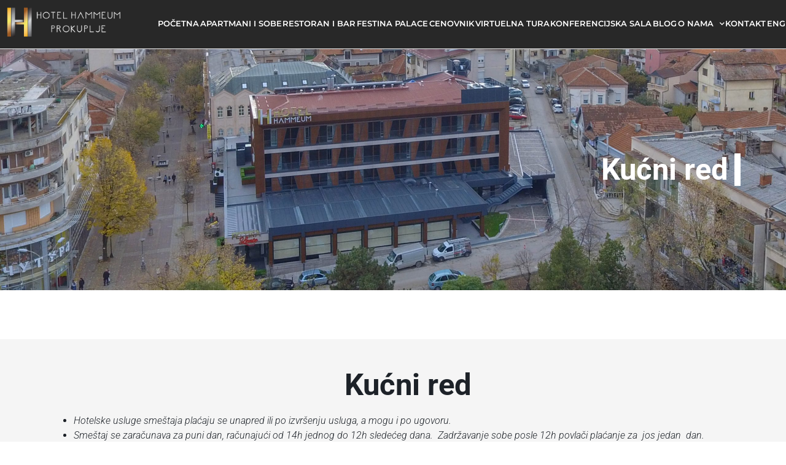

--- FILE ---
content_type: text/html; charset=UTF-8
request_url: https://hammeumhotel.rs/kucni-red/
body_size: 14244
content:

<!DOCTYPE html>
<html lang="en-US">

<head>
	<meta charset="UTF-8">
	<meta name="viewport" content="width=device-width, initial-scale=1.0" />
		<title>Kućni red &#8211; Hotel Hammeum Prokuplje</title>
<meta name='robots' content='max-image-preview:large' />
<link rel="alternate" type="application/rss+xml" title="Hotel Hammeum Prokuplje &raquo; Feed" href="https://hammeumhotel.rs/feed/" />
<link rel="alternate" type="application/rss+xml" title="Hotel Hammeum Prokuplje &raquo; Comments Feed" href="https://hammeumhotel.rs/comments/feed/" />
<link rel="alternate" title="oEmbed (JSON)" type="application/json+oembed" href="https://hammeumhotel.rs/wp-json/oembed/1.0/embed?url=https%3A%2F%2Fhammeumhotel.rs%2Fkucni-red%2F" />
<link rel="alternate" title="oEmbed (XML)" type="text/xml+oembed" href="https://hammeumhotel.rs/wp-json/oembed/1.0/embed?url=https%3A%2F%2Fhammeumhotel.rs%2Fkucni-red%2F&#038;format=xml" />
<style id='wp-img-auto-sizes-contain-inline-css'>
img:is([sizes=auto i],[sizes^="auto," i]){contain-intrinsic-size:3000px 1500px}
/*# sourceURL=wp-img-auto-sizes-contain-inline-css */
</style>
<link rel='stylesheet' id='elementor-frontend-css' href='https://hammeumhotel.rs/wp-content/plugins/elementor/assets/css/frontend.min.css?ver=3.34.1' media='all' />
<link rel='stylesheet' id='elementor-post-98-css' href='https://hammeumhotel.rs/wp-content/uploads/elementor/css/post-98.css?ver=1767851110' media='all' />
<link rel='stylesheet' id='elementor-post-123-css' href='https://hammeumhotel.rs/wp-content/uploads/elementor/css/post-123.css?ver=1767851111' media='all' />
<style id='wp-emoji-styles-inline-css'>

	img.wp-smiley, img.emoji {
		display: inline !important;
		border: none !important;
		box-shadow: none !important;
		height: 1em !important;
		width: 1em !important;
		margin: 0 0.07em !important;
		vertical-align: -0.1em !important;
		background: none !important;
		padding: 0 !important;
	}
/*# sourceURL=wp-emoji-styles-inline-css */
</style>
<style id='global-styles-inline-css'>
:root{--wp--preset--aspect-ratio--square: 1;--wp--preset--aspect-ratio--4-3: 4/3;--wp--preset--aspect-ratio--3-4: 3/4;--wp--preset--aspect-ratio--3-2: 3/2;--wp--preset--aspect-ratio--2-3: 2/3;--wp--preset--aspect-ratio--16-9: 16/9;--wp--preset--aspect-ratio--9-16: 9/16;--wp--preset--color--black: #000000;--wp--preset--color--cyan-bluish-gray: #abb8c3;--wp--preset--color--white: #ffffff;--wp--preset--color--pale-pink: #f78da7;--wp--preset--color--vivid-red: #cf2e2e;--wp--preset--color--luminous-vivid-orange: #ff6900;--wp--preset--color--luminous-vivid-amber: #fcb900;--wp--preset--color--light-green-cyan: #7bdcb5;--wp--preset--color--vivid-green-cyan: #00d084;--wp--preset--color--pale-cyan-blue: #8ed1fc;--wp--preset--color--vivid-cyan-blue: #0693e3;--wp--preset--color--vivid-purple: #9b51e0;--wp--preset--gradient--vivid-cyan-blue-to-vivid-purple: linear-gradient(135deg,rgb(6,147,227) 0%,rgb(155,81,224) 100%);--wp--preset--gradient--light-green-cyan-to-vivid-green-cyan: linear-gradient(135deg,rgb(122,220,180) 0%,rgb(0,208,130) 100%);--wp--preset--gradient--luminous-vivid-amber-to-luminous-vivid-orange: linear-gradient(135deg,rgb(252,185,0) 0%,rgb(255,105,0) 100%);--wp--preset--gradient--luminous-vivid-orange-to-vivid-red: linear-gradient(135deg,rgb(255,105,0) 0%,rgb(207,46,46) 100%);--wp--preset--gradient--very-light-gray-to-cyan-bluish-gray: linear-gradient(135deg,rgb(238,238,238) 0%,rgb(169,184,195) 100%);--wp--preset--gradient--cool-to-warm-spectrum: linear-gradient(135deg,rgb(74,234,220) 0%,rgb(151,120,209) 20%,rgb(207,42,186) 40%,rgb(238,44,130) 60%,rgb(251,105,98) 80%,rgb(254,248,76) 100%);--wp--preset--gradient--blush-light-purple: linear-gradient(135deg,rgb(255,206,236) 0%,rgb(152,150,240) 100%);--wp--preset--gradient--blush-bordeaux: linear-gradient(135deg,rgb(254,205,165) 0%,rgb(254,45,45) 50%,rgb(107,0,62) 100%);--wp--preset--gradient--luminous-dusk: linear-gradient(135deg,rgb(255,203,112) 0%,rgb(199,81,192) 50%,rgb(65,88,208) 100%);--wp--preset--gradient--pale-ocean: linear-gradient(135deg,rgb(255,245,203) 0%,rgb(182,227,212) 50%,rgb(51,167,181) 100%);--wp--preset--gradient--electric-grass: linear-gradient(135deg,rgb(202,248,128) 0%,rgb(113,206,126) 100%);--wp--preset--gradient--midnight: linear-gradient(135deg,rgb(2,3,129) 0%,rgb(40,116,252) 100%);--wp--preset--font-size--small: 13px;--wp--preset--font-size--medium: 20px;--wp--preset--font-size--large: 36px;--wp--preset--font-size--x-large: 42px;--wp--preset--spacing--20: 0.44rem;--wp--preset--spacing--30: 0.67rem;--wp--preset--spacing--40: 1rem;--wp--preset--spacing--50: 1.5rem;--wp--preset--spacing--60: 2.25rem;--wp--preset--spacing--70: 3.38rem;--wp--preset--spacing--80: 5.06rem;--wp--preset--shadow--natural: 6px 6px 9px rgba(0, 0, 0, 0.2);--wp--preset--shadow--deep: 12px 12px 50px rgba(0, 0, 0, 0.4);--wp--preset--shadow--sharp: 6px 6px 0px rgba(0, 0, 0, 0.2);--wp--preset--shadow--outlined: 6px 6px 0px -3px rgb(255, 255, 255), 6px 6px rgb(0, 0, 0);--wp--preset--shadow--crisp: 6px 6px 0px rgb(0, 0, 0);}:root { --wp--style--global--content-size: 800px;--wp--style--global--wide-size: 1200px; }:where(body) { margin: 0; }.wp-site-blocks > .alignleft { float: left; margin-right: 2em; }.wp-site-blocks > .alignright { float: right; margin-left: 2em; }.wp-site-blocks > .aligncenter { justify-content: center; margin-left: auto; margin-right: auto; }:where(.wp-site-blocks) > * { margin-block-start: 24px; margin-block-end: 0; }:where(.wp-site-blocks) > :first-child { margin-block-start: 0; }:where(.wp-site-blocks) > :last-child { margin-block-end: 0; }:root { --wp--style--block-gap: 24px; }:root :where(.is-layout-flow) > :first-child{margin-block-start: 0;}:root :where(.is-layout-flow) > :last-child{margin-block-end: 0;}:root :where(.is-layout-flow) > *{margin-block-start: 24px;margin-block-end: 0;}:root :where(.is-layout-constrained) > :first-child{margin-block-start: 0;}:root :where(.is-layout-constrained) > :last-child{margin-block-end: 0;}:root :where(.is-layout-constrained) > *{margin-block-start: 24px;margin-block-end: 0;}:root :where(.is-layout-flex){gap: 24px;}:root :where(.is-layout-grid){gap: 24px;}.is-layout-flow > .alignleft{float: left;margin-inline-start: 0;margin-inline-end: 2em;}.is-layout-flow > .alignright{float: right;margin-inline-start: 2em;margin-inline-end: 0;}.is-layout-flow > .aligncenter{margin-left: auto !important;margin-right: auto !important;}.is-layout-constrained > .alignleft{float: left;margin-inline-start: 0;margin-inline-end: 2em;}.is-layout-constrained > .alignright{float: right;margin-inline-start: 2em;margin-inline-end: 0;}.is-layout-constrained > .aligncenter{margin-left: auto !important;margin-right: auto !important;}.is-layout-constrained > :where(:not(.alignleft):not(.alignright):not(.alignfull)){max-width: var(--wp--style--global--content-size);margin-left: auto !important;margin-right: auto !important;}.is-layout-constrained > .alignwide{max-width: var(--wp--style--global--wide-size);}body .is-layout-flex{display: flex;}.is-layout-flex{flex-wrap: wrap;align-items: center;}.is-layout-flex > :is(*, div){margin: 0;}body .is-layout-grid{display: grid;}.is-layout-grid > :is(*, div){margin: 0;}body{padding-top: 0px;padding-right: 0px;padding-bottom: 0px;padding-left: 0px;}a:where(:not(.wp-element-button)){text-decoration: underline;}:root :where(.wp-element-button, .wp-block-button__link){background-color: #32373c;border-width: 0;color: #fff;font-family: inherit;font-size: inherit;font-style: inherit;font-weight: inherit;letter-spacing: inherit;line-height: inherit;padding-top: calc(0.667em + 2px);padding-right: calc(1.333em + 2px);padding-bottom: calc(0.667em + 2px);padding-left: calc(1.333em + 2px);text-decoration: none;text-transform: inherit;}.has-black-color{color: var(--wp--preset--color--black) !important;}.has-cyan-bluish-gray-color{color: var(--wp--preset--color--cyan-bluish-gray) !important;}.has-white-color{color: var(--wp--preset--color--white) !important;}.has-pale-pink-color{color: var(--wp--preset--color--pale-pink) !important;}.has-vivid-red-color{color: var(--wp--preset--color--vivid-red) !important;}.has-luminous-vivid-orange-color{color: var(--wp--preset--color--luminous-vivid-orange) !important;}.has-luminous-vivid-amber-color{color: var(--wp--preset--color--luminous-vivid-amber) !important;}.has-light-green-cyan-color{color: var(--wp--preset--color--light-green-cyan) !important;}.has-vivid-green-cyan-color{color: var(--wp--preset--color--vivid-green-cyan) !important;}.has-pale-cyan-blue-color{color: var(--wp--preset--color--pale-cyan-blue) !important;}.has-vivid-cyan-blue-color{color: var(--wp--preset--color--vivid-cyan-blue) !important;}.has-vivid-purple-color{color: var(--wp--preset--color--vivid-purple) !important;}.has-black-background-color{background-color: var(--wp--preset--color--black) !important;}.has-cyan-bluish-gray-background-color{background-color: var(--wp--preset--color--cyan-bluish-gray) !important;}.has-white-background-color{background-color: var(--wp--preset--color--white) !important;}.has-pale-pink-background-color{background-color: var(--wp--preset--color--pale-pink) !important;}.has-vivid-red-background-color{background-color: var(--wp--preset--color--vivid-red) !important;}.has-luminous-vivid-orange-background-color{background-color: var(--wp--preset--color--luminous-vivid-orange) !important;}.has-luminous-vivid-amber-background-color{background-color: var(--wp--preset--color--luminous-vivid-amber) !important;}.has-light-green-cyan-background-color{background-color: var(--wp--preset--color--light-green-cyan) !important;}.has-vivid-green-cyan-background-color{background-color: var(--wp--preset--color--vivid-green-cyan) !important;}.has-pale-cyan-blue-background-color{background-color: var(--wp--preset--color--pale-cyan-blue) !important;}.has-vivid-cyan-blue-background-color{background-color: var(--wp--preset--color--vivid-cyan-blue) !important;}.has-vivid-purple-background-color{background-color: var(--wp--preset--color--vivid-purple) !important;}.has-black-border-color{border-color: var(--wp--preset--color--black) !important;}.has-cyan-bluish-gray-border-color{border-color: var(--wp--preset--color--cyan-bluish-gray) !important;}.has-white-border-color{border-color: var(--wp--preset--color--white) !important;}.has-pale-pink-border-color{border-color: var(--wp--preset--color--pale-pink) !important;}.has-vivid-red-border-color{border-color: var(--wp--preset--color--vivid-red) !important;}.has-luminous-vivid-orange-border-color{border-color: var(--wp--preset--color--luminous-vivid-orange) !important;}.has-luminous-vivid-amber-border-color{border-color: var(--wp--preset--color--luminous-vivid-amber) !important;}.has-light-green-cyan-border-color{border-color: var(--wp--preset--color--light-green-cyan) !important;}.has-vivid-green-cyan-border-color{border-color: var(--wp--preset--color--vivid-green-cyan) !important;}.has-pale-cyan-blue-border-color{border-color: var(--wp--preset--color--pale-cyan-blue) !important;}.has-vivid-cyan-blue-border-color{border-color: var(--wp--preset--color--vivid-cyan-blue) !important;}.has-vivid-purple-border-color{border-color: var(--wp--preset--color--vivid-purple) !important;}.has-vivid-cyan-blue-to-vivid-purple-gradient-background{background: var(--wp--preset--gradient--vivid-cyan-blue-to-vivid-purple) !important;}.has-light-green-cyan-to-vivid-green-cyan-gradient-background{background: var(--wp--preset--gradient--light-green-cyan-to-vivid-green-cyan) !important;}.has-luminous-vivid-amber-to-luminous-vivid-orange-gradient-background{background: var(--wp--preset--gradient--luminous-vivid-amber-to-luminous-vivid-orange) !important;}.has-luminous-vivid-orange-to-vivid-red-gradient-background{background: var(--wp--preset--gradient--luminous-vivid-orange-to-vivid-red) !important;}.has-very-light-gray-to-cyan-bluish-gray-gradient-background{background: var(--wp--preset--gradient--very-light-gray-to-cyan-bluish-gray) !important;}.has-cool-to-warm-spectrum-gradient-background{background: var(--wp--preset--gradient--cool-to-warm-spectrum) !important;}.has-blush-light-purple-gradient-background{background: var(--wp--preset--gradient--blush-light-purple) !important;}.has-blush-bordeaux-gradient-background{background: var(--wp--preset--gradient--blush-bordeaux) !important;}.has-luminous-dusk-gradient-background{background: var(--wp--preset--gradient--luminous-dusk) !important;}.has-pale-ocean-gradient-background{background: var(--wp--preset--gradient--pale-ocean) !important;}.has-electric-grass-gradient-background{background: var(--wp--preset--gradient--electric-grass) !important;}.has-midnight-gradient-background{background: var(--wp--preset--gradient--midnight) !important;}.has-small-font-size{font-size: var(--wp--preset--font-size--small) !important;}.has-medium-font-size{font-size: var(--wp--preset--font-size--medium) !important;}.has-large-font-size{font-size: var(--wp--preset--font-size--large) !important;}.has-x-large-font-size{font-size: var(--wp--preset--font-size--x-large) !important;}
:root :where(.wp-block-pullquote){font-size: 1.5em;line-height: 1.6;}
/*# sourceURL=global-styles-inline-css */
</style>
<link rel='stylesheet' id='hello-elementor-css' href='https://hammeumhotel.rs/wp-content/themes/hello-elementor/assets/css/reset.css?ver=3.4.4' media='all' />
<link rel='stylesheet' id='hello-elementor-theme-style-css' href='https://hammeumhotel.rs/wp-content/themes/hello-elementor/assets/css/theme.css?ver=3.4.4' media='all' />
<link rel='stylesheet' id='hello-elementor-header-footer-css' href='https://hammeumhotel.rs/wp-content/themes/hello-elementor/assets/css/header-footer.css?ver=3.4.4' media='all' />
<link rel='stylesheet' id='elementor-post-9-css' href='https://hammeumhotel.rs/wp-content/uploads/elementor/css/post-9.css?ver=1767851114' media='all' />
<link rel='stylesheet' id='dflip-style-css' href='https://hammeumhotel.rs/wp-content/plugins/3d-flipbook-dflip-lite/assets/css/dflip.min.css?ver=2.4.20' media='all' />
<link rel='stylesheet' id='elementor-icons-css' href='https://hammeumhotel.rs/wp-content/plugins/elementor/assets/lib/eicons/css/elementor-icons.min.css?ver=5.45.0' media='all' />
<link rel='stylesheet' id='e-animation-fadeInLeft-css' href='https://hammeumhotel.rs/wp-content/plugins/elementor/assets/lib/animations/styles/fadeInLeft.min.css?ver=3.34.1' media='all' />
<link rel='stylesheet' id='widget-heading-css' href='https://hammeumhotel.rs/wp-content/plugins/elementor/assets/css/widget-heading.min.css?ver=3.34.1' media='all' />
<link rel='stylesheet' id='widget-text-editor-css' href='https://hammeumhotel.rs/wp-content/plugins/elementor/assets/css/widget-text-editor.min.css?ver=3.34.1' media='all' />
<link rel='stylesheet' id='widget-divider-css' href='https://hammeumhotel.rs/wp-content/plugins/elementor/assets/css/widget-divider.min.css?ver=3.34.1' media='all' />
<link rel='stylesheet' id='e-animation-fadeIn-css' href='https://hammeumhotel.rs/wp-content/plugins/elementor/assets/lib/animations/styles/fadeIn.min.css?ver=3.34.1' media='all' />
<link rel='stylesheet' id='widget-image-box-css' href='https://hammeumhotel.rs/wp-content/plugins/elementor/assets/css/widget-image-box.min.css?ver=3.34.1' media='all' />
<link rel='stylesheet' id='e-animation-zoomIn-css' href='https://hammeumhotel.rs/wp-content/plugins/elementor/assets/lib/animations/styles/zoomIn.min.css?ver=3.34.1' media='all' />
<link rel='stylesheet' id='elementor-post-219-css' href='https://hammeumhotel.rs/wp-content/uploads/elementor/css/post-219.css?ver=1767891328' media='all' />
<link rel='stylesheet' id='chld_thm_cfg_child-css' href='https://hammeumhotel.rs/wp-content/themes/hello-elementor-child/style.css?ver=2.8.1.1698216880' media='all' />
<link rel='stylesheet' id='ekit-widget-styles-css' href='https://hammeumhotel.rs/wp-content/plugins/elementskit-lite/widgets/init/assets/css/widget-styles.css?ver=3.7.6' media='all' />
<link rel='stylesheet' id='ekit-responsive-css' href='https://hammeumhotel.rs/wp-content/plugins/elementskit-lite/widgets/init/assets/css/responsive.css?ver=3.7.6' media='all' />
<link rel='stylesheet' id='elementor-gf-local-montserrat-css' href='https://hammeumhotel.rs/wp-content/uploads/elementor/google-fonts/css/montserrat.css?ver=1742278261' media='all' />
<link rel='stylesheet' id='elementor-gf-local-nunito-css' href='https://hammeumhotel.rs/wp-content/uploads/elementor/google-fonts/css/nunito.css?ver=1742278264' media='all' />
<link rel='stylesheet' id='elementor-gf-local-roboto-css' href='https://hammeumhotel.rs/wp-content/uploads/elementor/google-fonts/css/roboto.css?ver=1742278269' media='all' />
<link rel='stylesheet' id='elementor-gf-local-robotocondensed-css' href='https://hammeumhotel.rs/wp-content/uploads/elementor/google-fonts/css/robotocondensed.css?ver=1742278274' media='all' />
<link rel='stylesheet' id='elementor-gf-local-heebo-css' href='https://hammeumhotel.rs/wp-content/uploads/elementor/google-fonts/css/heebo.css?ver=1742278275' media='all' />
<link rel='stylesheet' id='elementor-icons-shared-0-css' href='https://hammeumhotel.rs/wp-content/plugins/elementor/assets/lib/font-awesome/css/fontawesome.min.css?ver=5.15.3' media='all' />
<link rel='stylesheet' id='elementor-icons-fa-solid-css' href='https://hammeumhotel.rs/wp-content/plugins/elementor/assets/lib/font-awesome/css/solid.min.css?ver=5.15.3' media='all' />
<link rel='stylesheet' id='elementor-icons-fa-brands-css' href='https://hammeumhotel.rs/wp-content/plugins/elementor/assets/lib/font-awesome/css/brands.min.css?ver=5.15.3' media='all' />
<link rel='stylesheet' id='elementor-icons-ekiticons-css' href='https://hammeumhotel.rs/wp-content/plugins/elementskit-lite/modules/elementskit-icon-pack/assets/css/ekiticons.css?ver=3.7.6' media='all' />
<script src="https://hammeumhotel.rs/wp-includes/js/jquery/jquery.min.js?ver=3.7.1" id="jquery-core-js"></script>
<script src="https://hammeumhotel.rs/wp-includes/js/jquery/jquery-migrate.min.js?ver=3.4.1" id="jquery-migrate-js"></script>
<script id="3d-flip-book-client-locale-loader-js-extra">
var FB3D_CLIENT_LOCALE = {"ajaxurl":"https://hammeumhotel.rs/wp-admin/admin-ajax.php","dictionary":{"Table of contents":"Table of contents","Close":"Close","Bookmarks":"Bookmarks","Thumbnails":"Thumbnails","Search":"Search","Share":"Share","Facebook":"Facebook","Twitter":"Twitter","Email":"Email","Play":"Play","Previous page":"Previous page","Next page":"Next page","Zoom in":"Zoom in","Zoom out":"Zoom out","Fit view":"Fit view","Auto play":"Auto play","Full screen":"Full screen","More":"More","Smart pan":"Smart pan","Single page":"Single page","Sounds":"Sounds","Stats":"Stats","Print":"Print","Download":"Download","Goto first page":"Goto first page","Goto last page":"Goto last page"},"images":"https://hammeumhotel.rs/wp-content/plugins/interactive-3d-flipbook-powered-physics-engine/assets/images/","jsData":{"urls":[],"posts":{"ids_mis":[],"ids":[]},"pages":[],"firstPages":[],"bookCtrlProps":[],"bookTemplates":[]},"key":"3d-flip-book","pdfJS":{"pdfJsLib":"https://hammeumhotel.rs/wp-content/plugins/interactive-3d-flipbook-powered-physics-engine/assets/js/pdf.min.js?ver=4.3.136","pdfJsWorker":"https://hammeumhotel.rs/wp-content/plugins/interactive-3d-flipbook-powered-physics-engine/assets/js/pdf.worker.js?ver=4.3.136","stablePdfJsLib":"https://hammeumhotel.rs/wp-content/plugins/interactive-3d-flipbook-powered-physics-engine/assets/js/stable/pdf.min.js?ver=2.5.207","stablePdfJsWorker":"https://hammeumhotel.rs/wp-content/plugins/interactive-3d-flipbook-powered-physics-engine/assets/js/stable/pdf.worker.js?ver=2.5.207","pdfJsCMapUrl":"https://hammeumhotel.rs/wp-content/plugins/interactive-3d-flipbook-powered-physics-engine/assets/cmaps/"},"cacheurl":"https://hammeumhotel.rs/wp-content/uploads/3d-flip-book/cache/","pluginsurl":"https://hammeumhotel.rs/wp-content/plugins/","pluginurl":"https://hammeumhotel.rs/wp-content/plugins/interactive-3d-flipbook-powered-physics-engine/","thumbnailSize":{"width":"150","height":"150"},"version":"1.16.17"};
//# sourceURL=3d-flip-book-client-locale-loader-js-extra
</script>
<script src="https://hammeumhotel.rs/wp-content/plugins/interactive-3d-flipbook-powered-physics-engine/assets/js/client-locale-loader.js?ver=1.16.17" id="3d-flip-book-client-locale-loader-js" async data-wp-strategy="async"></script>
<link rel="https://api.w.org/" href="https://hammeumhotel.rs/wp-json/" /><link rel="alternate" title="JSON" type="application/json" href="https://hammeumhotel.rs/wp-json/wp/v2/pages/219" /><link rel="EditURI" type="application/rsd+xml" title="RSD" href="https://hammeumhotel.rs/xmlrpc.php?rsd" />
<meta name="generator" content="WordPress 6.9" />
<link rel="canonical" href="https://hammeumhotel.rs/kucni-red/" />
<link rel='shortlink' href='https://hammeumhotel.rs/?p=219' />
<meta name="generator" content="Elementor 3.34.1; features: additional_custom_breakpoints; settings: css_print_method-external, google_font-enabled, font_display-swap">
			<style>
				.e-con.e-parent:nth-of-type(n+4):not(.e-lazyloaded):not(.e-no-lazyload),
				.e-con.e-parent:nth-of-type(n+4):not(.e-lazyloaded):not(.e-no-lazyload) * {
					background-image: none !important;
				}
				@media screen and (max-height: 1024px) {
					.e-con.e-parent:nth-of-type(n+3):not(.e-lazyloaded):not(.e-no-lazyload),
					.e-con.e-parent:nth-of-type(n+3):not(.e-lazyloaded):not(.e-no-lazyload) * {
						background-image: none !important;
					}
				}
				@media screen and (max-height: 640px) {
					.e-con.e-parent:nth-of-type(n+2):not(.e-lazyloaded):not(.e-no-lazyload),
					.e-con.e-parent:nth-of-type(n+2):not(.e-lazyloaded):not(.e-no-lazyload) * {
						background-image: none !important;
					}
				}
			</style>
			</head>

<body class="wp-singular page-template page-template-elementor_header_footer page page-id-219 wp-custom-logo wp-embed-responsive wp-theme-hello-elementor wp-child-theme-hello-elementor-child hello-elementor-default elementor-default elementor-template-full-width elementor-kit-9 elementor-page elementor-page-219">

	<script>
(function (w, d, o, f) {
  // Ako URL sadrži "kontakt", ne učitavaj skriptu
  if (window.location.href.includes("virtuelna-tura")) {
    return;
  }

  w[o] = w[o] || function (config) {
    var js = d.createElement("script");
    js.src = f;
    js.async = true;
    js.onload = function () {
      var e = d.createElement("div");
      e.id = o;
      d.body.appendChild(e);
      w.init_chatislav
        ? w.init_chatislav(o, config)
        : console.error("chatislav init function not available.");
    };
    d.body.appendChild(js);
  };
})(window, document, "ctslv_bbl", "https://chatislav.ai/api/static/chat-bot/index.js");

ctslv_bbl({
  base_url: "https://chatislav.ai/api",
  token: "d7705476-2068-47c9-aa1c-8915c504644d"
});
</script>

			<a class="skip-link screen-reader-text" href="#content">
			Skip to content		</a>
	
	
	<div class="ekit-template-content-markup ekit-template-content-header ekit-template-content-theme-support">
				<div data-elementor-type="wp-post" data-elementor-id="98" class="elementor elementor-98" data-elementor-post-type="elementskit_template">
				<div class="elementor-element elementor-element-6334e738 e-con-full elementor-hidden-desktop elementor-hidden-tablet elementor-hidden-mobile e-flex e-con e-parent" data-id="6334e738" data-element_type="container" id="header_pop" data-settings="{&quot;sticky&quot;:&quot;top&quot;,&quot;sticky_on&quot;:[&quot;desktop&quot;,&quot;tablet&quot;,&quot;mobile&quot;],&quot;sticky_offset&quot;:0,&quot;sticky_effects_offset&quot;:0,&quot;sticky_anchor_link_offset&quot;:0}">
		<div class="elementor-element elementor-element-22dc6c4f e-flex e-con-boxed e-con e-child" data-id="22dc6c4f" data-element_type="container" data-settings="{&quot;background_background&quot;:&quot;classic&quot;}">
					<div class="e-con-inner">
		<div class="elementor-element elementor-element-5cc4e364 elementor-hidden-mobile e-con-full elementor-hidden-tablet e-flex e-con e-child" data-id="5cc4e364" data-element_type="container">
				<div class="elementor-element elementor-element-4e90085 elementor-icon-list--layout-inline elementor-align-start elementor-mobile-align-center elementor-list-item-link-full_width elementor-widget elementor-widget-icon-list" data-id="4e90085" data-element_type="widget" data-widget_type="icon-list.default">
				<div class="elementor-widget-container">
							<ul class="elementor-icon-list-items elementor-inline-items">
							<li class="elementor-icon-list-item elementor-inline-item">
											<span class="elementor-icon-list-icon">
							<i aria-hidden="true" class="fas fa-map-marker-alt"></i>						</span>
										<span class="elementor-icon-list-text">Knez Mihajlova 34a, 18400 Prokuplje</span>
									</li>
						</ul>
						</div>
				</div>
				</div>
		<div class="elementor-element elementor-element-36761fc0 e-con-full e-flex e-con e-child" data-id="36761fc0" data-element_type="container">
				<div class="elementor-element elementor-element-46fd3386 elementor-icon-list--layout-inline elementor-align-end elementor-mobile-align-start elementor-list-item-link-full_width elementor-widget elementor-widget-icon-list" data-id="46fd3386" data-element_type="widget" data-widget_type="icon-list.default">
				<div class="elementor-widget-container">
							<ul class="elementor-icon-list-items elementor-inline-items">
							<li class="elementor-icon-list-item elementor-inline-item">
											<a href="https://www.instagram.com/hammeum/?hl=sr">

												<span class="elementor-icon-list-icon">
							<i aria-hidden="true" class="fab fa-instagram"></i>						</span>
										<span class="elementor-icon-list-text"></span>
											</a>
									</li>
								<li class="elementor-icon-list-item elementor-inline-item">
											<a href="https://www.facebook.com/Hammeum-Hotel-117225649714983/">

												<span class="elementor-icon-list-icon">
							<i aria-hidden="true" class="fab fa-facebook-f"></i>						</span>
										<span class="elementor-icon-list-text"></span>
											</a>
									</li>
								<li class="elementor-icon-list-item elementor-inline-item">
											<a href="https://www.youtube.com/channel/UC0wo4Q0sD-PUzig-Gg3W29A/about">

												<span class="elementor-icon-list-icon">
							<i aria-hidden="true" class="icon icon-youtube-v"></i>						</span>
										<span class="elementor-icon-list-text"></span>
											</a>
									</li>
								<li class="elementor-icon-list-item elementor-inline-item">
											<a href="https://twitter.com/HProkuplje">

												<span class="elementor-icon-list-icon">
							<i aria-hidden="true" class="fab fa-twitter"></i>						</span>
										<span class="elementor-icon-list-text"></span>
											</a>
									</li>
						</ul>
						</div>
				</div>
				</div>
					</div>
				</div>
				</div>
				<section class="elementor-section elementor-top-section elementor-element elementor-element-234890e9 elementor-section-content-middle elementor-section-stretched elementor-section-boxed elementor-section-height-default elementor-section-height-default" data-id="234890e9" data-element_type="section" data-settings="{&quot;stretch_section&quot;:&quot;section-stretched&quot;,&quot;background_background&quot;:&quot;classic&quot;}">
						<div class="elementor-container elementor-column-gap-default">
					<div class="elementor-column elementor-col-50 elementor-top-column elementor-element elementor-element-31ea78e0" data-id="31ea78e0" data-element_type="column">
			<div class="elementor-widget-wrap elementor-element-populated">
						<div class="elementor-element elementor-element-fceaa7a elementor-widget__width-initial elementor-widget elementor-widget-image" data-id="fceaa7a" data-element_type="widget" data-widget_type="image.default">
				<div class="elementor-widget-container">
															<img fetchpriority="high" width="800" height="223" src="https://hammeumhotel.rs/wp-content/uploads/2023/10/logo-hotel-hammeum.png" class="attachment-large size-large wp-image-300" alt="" srcset="https://hammeumhotel.rs/wp-content/uploads/2023/10/logo-hotel-hammeum.png 1024w, https://hammeumhotel.rs/wp-content/uploads/2023/10/logo-hotel-hammeum-300x84.png 300w, https://hammeumhotel.rs/wp-content/uploads/2023/10/logo-hotel-hammeum-768x215.png 768w" sizes="(max-width: 800px) 100vw, 800px" />															</div>
				</div>
					</div>
		</div>
				<div class="elementor-column elementor-col-50 elementor-top-column elementor-element elementor-element-5ef7a0d1" data-id="5ef7a0d1" data-element_type="column">
			<div class="elementor-widget-wrap elementor-element-populated">
						<div class="elementor-element elementor-element-50fd947c elementor-nav-menu__align-justify envato-kit-66-menu elementor-nav-menu--stretch elementor-nav-menu--dropdown-tablet elementor-nav-menu__text-align-aside elementor-nav-menu--toggle elementor-nav-menu--burger elementor-widget elementor-widget-nav-menu" data-id="50fd947c" data-element_type="widget" data-settings="{&quot;full_width&quot;:&quot;stretch&quot;,&quot;submenu_icon&quot;:{&quot;value&quot;:&quot;&lt;i class=\&quot;fas fa-chevron-down\&quot; aria-hidden=\&quot;true\&quot;&gt;&lt;\/i&gt;&quot;,&quot;library&quot;:&quot;fa-solid&quot;},&quot;layout&quot;:&quot;horizontal&quot;,&quot;toggle&quot;:&quot;burger&quot;}" data-widget_type="nav-menu.default">
				<div class="elementor-widget-container">
								<nav aria-label="Menu" class="elementor-nav-menu--main elementor-nav-menu__container elementor-nav-menu--layout-horizontal e--pointer-underline e--animation-fade">
				<ul id="menu-1-50fd947c" class="elementor-nav-menu"><li class="menu-item menu-item-type-post_type menu-item-object-page menu-item-home menu-item-232"><a href="https://hammeumhotel.rs/" class="elementor-item">Početna</a></li>
<li class="menu-item menu-item-type-post_type menu-item-object-page menu-item-231"><a href="https://hammeumhotel.rs/apartmani-i-sobe/" class="elementor-item">Apartmani i sobe</a></li>
<li class="menu-item menu-item-type-post_type menu-item-object-page menu-item-157"><a href="https://hammeumhotel.rs/restoran-u-prokuplju/" class="elementor-item">Restoran i bar</a></li>
<li class="menu-item menu-item-type-post_type menu-item-object-page menu-item-962"><a href="https://hammeumhotel.rs/festina-palace/" class="elementor-item">Festina Palace</a></li>
<li class="menu-item menu-item-type-post_type menu-item-object-page menu-item-229"><a href="https://hammeumhotel.rs/cenovnik/" class="elementor-item">Cenovnik</a></li>
<li class="menu-item menu-item-type-post_type menu-item-object-page menu-item-228"><a href="https://hammeumhotel.rs/virtuelna-tura/" class="elementor-item">Virtuelna tura</a></li>
<li class="menu-item menu-item-type-post_type menu-item-object-page menu-item-158"><a href="https://hammeumhotel.rs/konferencijska-sala/" class="elementor-item">Konferencijska sala</a></li>
<li class="menu-item menu-item-type-post_type menu-item-object-page menu-item-227"><a href="https://hammeumhotel.rs/blog/" class="elementor-item">Blog</a></li>
<li class="menu-item menu-item-type-post_type menu-item-object-page current-menu-ancestor current-menu-parent current_page_parent current_page_ancestor menu-item-has-children menu-item-226"><a href="https://hammeumhotel.rs/o-nama/" class="elementor-item">O nama</a>
<ul class="sub-menu elementor-nav-menu--dropdown">
	<li class="menu-item menu-item-type-post_type menu-item-object-page current-menu-item page_item page-item-219 current_page_item menu-item-225"><a href="https://hammeumhotel.rs/kucni-red/" aria-current="page" class="elementor-sub-item elementor-item-active">Kućni red</a></li>
</ul>
</li>
<li class="menu-item menu-item-type-post_type menu-item-object-page menu-item-159"><a href="https://hammeumhotel.rs/kontakt/" class="elementor-item">Kontakt</a></li>
<li class="menu-item menu-item-type-custom menu-item-object-custom menu-item-875"><a href="https://hammeumhotel.rs/en/" class="elementor-item">ENG</a></li>
</ul>			</nav>
					<div class="elementor-menu-toggle" role="button" tabindex="0" aria-label="Menu Toggle" aria-expanded="false">
			<i aria-hidden="true" role="presentation" class="elementor-menu-toggle__icon--open eicon-menu-bar"></i><i aria-hidden="true" role="presentation" class="elementor-menu-toggle__icon--close eicon-close"></i>		</div>
					<nav class="elementor-nav-menu--dropdown elementor-nav-menu__container" aria-hidden="true">
				<ul id="menu-2-50fd947c" class="elementor-nav-menu"><li class="menu-item menu-item-type-post_type menu-item-object-page menu-item-home menu-item-232"><a href="https://hammeumhotel.rs/" class="elementor-item" tabindex="-1">Početna</a></li>
<li class="menu-item menu-item-type-post_type menu-item-object-page menu-item-231"><a href="https://hammeumhotel.rs/apartmani-i-sobe/" class="elementor-item" tabindex="-1">Apartmani i sobe</a></li>
<li class="menu-item menu-item-type-post_type menu-item-object-page menu-item-157"><a href="https://hammeumhotel.rs/restoran-u-prokuplju/" class="elementor-item" tabindex="-1">Restoran i bar</a></li>
<li class="menu-item menu-item-type-post_type menu-item-object-page menu-item-962"><a href="https://hammeumhotel.rs/festina-palace/" class="elementor-item" tabindex="-1">Festina Palace</a></li>
<li class="menu-item menu-item-type-post_type menu-item-object-page menu-item-229"><a href="https://hammeumhotel.rs/cenovnik/" class="elementor-item" tabindex="-1">Cenovnik</a></li>
<li class="menu-item menu-item-type-post_type menu-item-object-page menu-item-228"><a href="https://hammeumhotel.rs/virtuelna-tura/" class="elementor-item" tabindex="-1">Virtuelna tura</a></li>
<li class="menu-item menu-item-type-post_type menu-item-object-page menu-item-158"><a href="https://hammeumhotel.rs/konferencijska-sala/" class="elementor-item" tabindex="-1">Konferencijska sala</a></li>
<li class="menu-item menu-item-type-post_type menu-item-object-page menu-item-227"><a href="https://hammeumhotel.rs/blog/" class="elementor-item" tabindex="-1">Blog</a></li>
<li class="menu-item menu-item-type-post_type menu-item-object-page current-menu-ancestor current-menu-parent current_page_parent current_page_ancestor menu-item-has-children menu-item-226"><a href="https://hammeumhotel.rs/o-nama/" class="elementor-item" tabindex="-1">O nama</a>
<ul class="sub-menu elementor-nav-menu--dropdown">
	<li class="menu-item menu-item-type-post_type menu-item-object-page current-menu-item page_item page-item-219 current_page_item menu-item-225"><a href="https://hammeumhotel.rs/kucni-red/" aria-current="page" class="elementor-sub-item elementor-item-active" tabindex="-1">Kućni red</a></li>
</ul>
</li>
<li class="menu-item menu-item-type-post_type menu-item-object-page menu-item-159"><a href="https://hammeumhotel.rs/kontakt/" class="elementor-item" tabindex="-1">Kontakt</a></li>
<li class="menu-item menu-item-type-custom menu-item-object-custom menu-item-875"><a href="https://hammeumhotel.rs/en/" class="elementor-item" tabindex="-1">ENG</a></li>
</ul>			</nav>
						</div>
				</div>
					</div>
		</div>
					</div>
		</section>
				</div>
			</div>

			<div data-elementor-type="wp-page" data-elementor-id="219" class="elementor elementor-219" data-elementor-post-type="page">
						<section class="elementor-section elementor-top-section elementor-element elementor-element-6213a3be elementor-section-boxed elementor-section-height-default elementor-section-height-default" data-id="6213a3be" data-element_type="section" data-settings="{&quot;background_background&quot;:&quot;classic&quot;}">
							<div class="elementor-background-overlay"></div>
							<div class="elementor-container elementor-column-gap-default">
					<div class="elementor-column elementor-col-100 elementor-top-column elementor-element elementor-element-5febfd9b" data-id="5febfd9b" data-element_type="column">
			<div class="elementor-widget-wrap elementor-element-populated">
						<div class="elementor-element elementor-element-36c72126 elementor-widget__width-auto elementor-invisible elementor-widget elementor-widget-heading" data-id="36c72126" data-element_type="widget" data-settings="{&quot;_animation&quot;:&quot;fadeInLeft&quot;}" data-widget_type="heading.default">
				<div class="elementor-widget-container">
					<h2 class="elementor-heading-title elementor-size-default">Kućni red</h2>				</div>
				</div>
					</div>
		</div>
					</div>
		</section>
				<section class="elementor-section elementor-top-section elementor-element elementor-element-67c0376c elementor-reverse-mobile elementor-section-boxed elementor-section-height-default elementor-section-height-default" data-id="67c0376c" data-element_type="section" data-settings="{&quot;background_background&quot;:&quot;gradient&quot;}">
						<div class="elementor-container elementor-column-gap-default">
					<div class="elementor-column elementor-col-100 elementor-top-column elementor-element elementor-element-375c2548" data-id="375c2548" data-element_type="column" data-settings="{&quot;background_background&quot;:&quot;classic&quot;}">
			<div class="elementor-widget-wrap elementor-element-populated">
						<div class="elementor-element elementor-element-5b3e2442 elementor-widget elementor-widget-heading" data-id="5b3e2442" data-element_type="widget" data-widget_type="heading.default">
				<div class="elementor-widget-container">
					<h2 class="elementor-heading-title elementor-size-default">Kućni red</h2>				</div>
				</div>
				<div class="elementor-element elementor-element-296fc814 elementor-drop-cap-yes elementor-drop-cap-view-default elementor-widget elementor-widget-text-editor" data-id="296fc814" data-element_type="widget" data-settings="{&quot;drop_cap&quot;:&quot;yes&quot;}" data-widget_type="text-editor.default">
				<div class="elementor-widget-container">
									<ul><li><em>Hotelske usluge smeštaja plaćaju se unapred ili po izvršenju usluga, a mogu i po ugovoru.</em></li><li><em>Smeštaj se zaračunava za puni dan, računajući od 14h jednog do 12h sledećeg dana.</em><em>  Zadržavanje sobe posle 12h povlači plaćanje za  jos jedan  dan.</em></li><li><em>Odlazak odnosno otkaz sobe mora se prijaviti recepcioneru najkasnije do 12h.</em></li><li><em>Smeštaj u hotelu može dobiti samo lice koje je uredno prijavljeno kod recepcionera.</em></li><li><em>Uvođenje zivotinja u hotel nije dozvoljeno.</em></li><li><em>Unošenje lako zapaljivih materjala, pranje veša, sušenje, peglanje, i upotreba rešoa u hotelskim sobama je strogo zabranjeno.</em></li><li style="text-align: left;"><em>Nije dozvoljeno unošenje i konzumiranje hrane i pića (uključujući i alkohol) koje nije pripremljeno ili kupljeno u hotelu.</em></li><li><em>Gost je obavezan da hotelu nadoknadi štetu ako je prouzrokuje na stvarima, instalacijama ili nameštaju hotela.</em></li><li><em>Pri napuštanju sobe, mole se gosti da ključ karticu predaju recepcioneru.</em></li><li><em>Nije dozvoljeno remećenje mira drugih gostiju. Uprava ima pravo da uskrati gostoprimstvo gostima koji remete mir ili se ne pridržavaju kućnog reda.</em></li><li><em>Nije dozvoljena poseta trećih lica hotelu bez prethodne najave i registracije od strane hotelskog osoblja. Posete koje gosti primaju u svojim sobama neophodno je prijaviti na recepciji.</em></li></ul><p> </p>								</div>
				</div>
					</div>
		</div>
					</div>
		</section>
				<section class="elementor-section elementor-top-section elementor-element elementor-element-36b0d4ed elementor-section-boxed elementor-section-height-default elementor-section-height-default" data-id="36b0d4ed" data-element_type="section">
							<div class="elementor-background-overlay"></div>
							<div class="elementor-container elementor-column-gap-default">
					<div class="elementor-column elementor-col-100 elementor-top-column elementor-element elementor-element-3f6e8c47" data-id="3f6e8c47" data-element_type="column">
			<div class="elementor-widget-wrap elementor-element-populated">
						<div class="elementor-element elementor-element-279893c1 elementor-widget-divider--view-line_icon elementor-view-default elementor-widget-divider--element-align-center elementor-widget elementor-widget-divider" data-id="279893c1" data-element_type="widget" data-widget_type="divider.default">
				<div class="elementor-widget-container">
							<div class="elementor-divider">
			<span class="elementor-divider-separator">
							<div class="elementor-icon elementor-divider__element">
					<i aria-hidden="true" class="icon icon-management"></i></div>
						</span>
		</div>
						</div>
				</div>
				<section class="elementor-section elementor-inner-section elementor-element elementor-element-894e293 elementor-section-boxed elementor-section-height-default elementor-section-height-default" data-id="894e293" data-element_type="section">
						<div class="elementor-container elementor-column-gap-default">
					<div class="elementor-column elementor-col-20 elementor-inner-column elementor-element elementor-element-1b22a7b elementor-invisible" data-id="1b22a7b" data-element_type="column" data-settings="{&quot;background_background&quot;:&quot;classic&quot;,&quot;animation&quot;:&quot;zoomIn&quot;,&quot;animation_delay&quot;:360}">
			<div class="elementor-widget-wrap elementor-element-populated">
						<div class="elementor-element elementor-element-13bcfe5 elementor-invisible elementor-widget elementor-widget-image-box" data-id="13bcfe5" data-element_type="widget" data-settings="{&quot;_animation&quot;:&quot;fadeIn&quot;,&quot;_animation_delay&quot;:360}" data-widget_type="image-box.default">
				<div class="elementor-widget-container">
					<div class="elementor-image-box-wrapper"><div class="elementor-image-box-content"><h3 class="elementor-image-box-title">Bezbednost</h3><p class="elementor-image-box-description">Hotel je video nadzorom.</p></div></div>				</div>
				</div>
					</div>
		</div>
				<div class="elementor-column elementor-col-20 elementor-inner-column elementor-element elementor-element-e0e9289 elementor-invisible" data-id="e0e9289" data-element_type="column" data-settings="{&quot;background_background&quot;:&quot;classic&quot;,&quot;animation&quot;:&quot;zoomIn&quot;,&quot;animation_delay&quot;:800}">
			<div class="elementor-widget-wrap elementor-element-populated">
						<div class="elementor-element elementor-element-235f85c elementor-widget elementor-widget-image-box" data-id="235f85c" data-element_type="widget" data-widget_type="image-box.default">
				<div class="elementor-widget-container">
					<div class="elementor-image-box-wrapper"><div class="elementor-image-box-content"><h3 class="elementor-image-box-title">Kućni ljubimci</h3><p class="elementor-image-box-description">Hotel nije pet friendly.</p></div></div>				</div>
				</div>
					</div>
		</div>
				<div class="elementor-column elementor-col-20 elementor-inner-column elementor-element elementor-element-8eb7cb4 elementor-invisible" data-id="8eb7cb4" data-element_type="column" data-settings="{&quot;background_background&quot;:&quot;classic&quot;,&quot;animation&quot;:&quot;zoomIn&quot;,&quot;animation_delay&quot;:720}">
			<div class="elementor-widget-wrap elementor-element-populated">
						<div class="elementor-element elementor-element-2283214 elementor-widget elementor-widget-image-box" data-id="2283214" data-element_type="widget" data-widget_type="image-box.default">
				<div class="elementor-widget-container">
					<div class="elementor-image-box-wrapper"><div class="elementor-image-box-content"><h3 class="elementor-image-box-title">Transfer</h3><p class="elementor-image-box-description">Pružamo mogućnost bukiranja Taxi vozila do željene destinacije. Troškove ove usluge gost je u obavezi da snosi sam.</p></div></div>				</div>
				</div>
					</div>
		</div>
				<div class="elementor-column elementor-col-20 elementor-inner-column elementor-element elementor-element-dda812f elementor-invisible" data-id="dda812f" data-element_type="column" data-settings="{&quot;background_background&quot;:&quot;classic&quot;,&quot;animation&quot;:&quot;zoomIn&quot;}">
			<div class="elementor-widget-wrap elementor-element-populated">
						<div class="elementor-element elementor-element-4c39c21 elementor-widget elementor-widget-image-box" data-id="4c39c21" data-element_type="widget" data-widget_type="image-box.default">
				<div class="elementor-widget-container">
					<div class="elementor-image-box-wrapper"><div class="elementor-image-box-content"><h3 class="elementor-image-box-title">Parking mesta</h3><p class="elementor-image-box-description">Hammeum hotel svojim gostima obezbeđuje 45 parking mesta.</p></div></div>				</div>
				</div>
					</div>
		</div>
				<div class="elementor-column elementor-col-20 elementor-inner-column elementor-element elementor-element-20e4c36 elementor-invisible" data-id="20e4c36" data-element_type="column" data-settings="{&quot;background_background&quot;:&quot;classic&quot;,&quot;animation&quot;:&quot;zoomIn&quot;,&quot;animation_delay&quot;:360}">
			<div class="elementor-widget-wrap elementor-element-populated">
						<div class="elementor-element elementor-element-0c3602c elementor-widget elementor-widget-image-box" data-id="0c3602c" data-element_type="widget" data-widget_type="image-box.default">
				<div class="elementor-widget-container">
					<div class="elementor-image-box-wrapper"><div class="elementor-image-box-content"><h3 class="elementor-image-box-title">Prijavljivanje – odjavljivanje u-iz hotela</h3><p class="elementor-image-box-description">Molimo Vas da se u hotel prijavite posle 14h. Molimo Vas da na dan odlaska hotel napustite do 12h.</p></div></div>				</div>
				</div>
					</div>
		</div>
					</div>
		</section>
					</div>
		</div>
					</div>
		</section>
				</div>
		<div class="ekit-template-content-markup ekit-template-content-footer ekit-template-content-theme-support">
		<div data-elementor-type="wp-post" data-elementor-id="123" class="elementor elementor-123" data-elementor-post-type="elementskit_template">
						<section class="elementor-section elementor-top-section elementor-element elementor-element-18d805 elementor-section-boxed elementor-section-height-default elementor-section-height-default" data-id="18d805" data-element_type="section" data-settings="{&quot;background_background&quot;:&quot;classic&quot;}">
						<div class="elementor-container elementor-column-gap-default">
					<div class="elementor-column elementor-col-25 elementor-top-column elementor-element elementor-element-39ba49e4" data-id="39ba49e4" data-element_type="column">
			<div class="elementor-widget-wrap elementor-element-populated">
						<div class="elementor-element elementor-element-634026d9 elementor-widget__width-auto elementor-widget elementor-widget-image" data-id="634026d9" data-element_type="widget" data-widget_type="image.default">
				<div class="elementor-widget-container">
															<img width="1024" height="286" src="https://hammeumhotel.rs/wp-content/uploads/2023/10/logo-2-1024x286-1.png" class="attachment-full size-full wp-image-164" alt="" srcset="https://hammeumhotel.rs/wp-content/uploads/2023/10/logo-2-1024x286-1.png 1024w, https://hammeumhotel.rs/wp-content/uploads/2023/10/logo-2-1024x286-1-300x84.png 300w, https://hammeumhotel.rs/wp-content/uploads/2023/10/logo-2-1024x286-1-768x215.png 768w" sizes="(max-width: 1024px) 100vw, 1024px" />															</div>
				</div>
				<div class="elementor-element elementor-element-6bf10f91 elementor-widget elementor-widget-text-editor" data-id="6bf10f91" data-element_type="widget" data-widget_type="text-editor.default">
				<div class="elementor-widget-container">
									<p>Otkrijte udobnost, eleganciju i autentični duh Prokuplja u našem predivnom hotelu.</p>								</div>
				</div>
				<div class="elementor-element elementor-element-3813cdec elementor-shape-square e-grid-align-left e-grid-align-tablet-center e-grid-align-mobile-left elementor-grid-0 elementor-widget elementor-widget-social-icons" data-id="3813cdec" data-element_type="widget" data-widget_type="social-icons.default">
				<div class="elementor-widget-container">
							<div class="elementor-social-icons-wrapper elementor-grid" role="list">
							<span class="elementor-grid-item" role="listitem">
					<a class="elementor-icon elementor-social-icon elementor-social-icon-instagram elementor-repeater-item-d3d37f0" href="https://www.instagram.com/hammeum/?hl=sr" target="_blank">
						<span class="elementor-screen-only">Instagram</span>
						<i aria-hidden="true" class="fab fa-instagram"></i>					</a>
				</span>
							<span class="elementor-grid-item" role="listitem">
					<a class="elementor-icon elementor-social-icon elementor-social-icon-facebook-f elementor-repeater-item-a45a5ed" href="https://www.facebook.com/Hammeum-Hotel-117225649714983/" target="_blank">
						<span class="elementor-screen-only">Facebook-f</span>
						<i aria-hidden="true" class="fab fa-facebook-f"></i>					</a>
				</span>
							<span class="elementor-grid-item" role="listitem">
					<a class="elementor-icon elementor-social-icon elementor-social-icon-youtube elementor-repeater-item-42313d5" href="https://www.youtube.com/channel/UC0wo4Q0sD-PUzig-Gg3W29A/about" target="_blank">
						<span class="elementor-screen-only">Youtube</span>
						<i aria-hidden="true" class="fab fa-youtube"></i>					</a>
				</span>
							<span class="elementor-grid-item" role="listitem">
					<a class="elementor-icon elementor-social-icon elementor-social-icon-twitter elementor-repeater-item-4d53d54" href="https://twitter.com/HProkuplje" target="_blank">
						<span class="elementor-screen-only">Twitter</span>
						<i aria-hidden="true" class="fab fa-twitter"></i>					</a>
				</span>
					</div>
						</div>
				</div>
					</div>
		</div>
				<div class="elementor-column elementor-col-25 elementor-top-column elementor-element elementor-element-2f33b3f3" data-id="2f33b3f3" data-element_type="column">
			<div class="elementor-widget-wrap elementor-element-populated">
						<div class="elementor-element elementor-element-443e2f6b elementor-widget elementor-widget-heading" data-id="443e2f6b" data-element_type="widget" data-widget_type="heading.default">
				<div class="elementor-widget-container">
					<h2 class="elementor-heading-title elementor-size-default">Stranice</h2>				</div>
				</div>
				<div class="elementor-element elementor-element-63923d3e elementor-icon-list--layout-traditional elementor-list-item-link-full_width elementor-widget elementor-widget-icon-list" data-id="63923d3e" data-element_type="widget" data-widget_type="icon-list.default">
				<div class="elementor-widget-container">
							<ul class="elementor-icon-list-items">
							<li class="elementor-icon-list-item">
											<a href="/apartmani-i-sobe/">

											<span class="elementor-icon-list-text">Apartmani i sobe</span>
											</a>
									</li>
								<li class="elementor-icon-list-item">
											<a href="/restoran-u-prokuplju/">

											<span class="elementor-icon-list-text">Restoran &amp; bar</span>
											</a>
									</li>
								<li class="elementor-icon-list-item">
											<a href="/cenovnik/">

											<span class="elementor-icon-list-text">Cenovnik</span>
											</a>
									</li>
								<li class="elementor-icon-list-item">
											<a href="/konferencijska-sala/">

											<span class="elementor-icon-list-text">Konferencijska sala</span>
											</a>
									</li>
						</ul>
						</div>
				</div>
					</div>
		</div>
				<div class="elementor-column elementor-col-25 elementor-top-column elementor-element elementor-element-79e07f01" data-id="79e07f01" data-element_type="column">
			<div class="elementor-widget-wrap elementor-element-populated">
						<div class="elementor-element elementor-element-20166c03 elementor-widget elementor-widget-heading" data-id="20166c03" data-element_type="widget" data-widget_type="heading.default">
				<div class="elementor-widget-container">
					<h2 class="elementor-heading-title elementor-size-default">O nama</h2>				</div>
				</div>
				<div class="elementor-element elementor-element-760fe683 elementor-icon-list--layout-traditional elementor-list-item-link-full_width elementor-widget elementor-widget-icon-list" data-id="760fe683" data-element_type="widget" data-widget_type="icon-list.default">
				<div class="elementor-widget-container">
							<ul class="elementor-icon-list-items">
							<li class="elementor-icon-list-item">
											<a href="/kucni-red/">

											<span class="elementor-icon-list-text">Kućni red</span>
											</a>
									</li>
								<li class="elementor-icon-list-item">
											<a href="/virtuelna-tura/">

											<span class="elementor-icon-list-text">Virtuelna tura</span>
											</a>
									</li>
								<li class="elementor-icon-list-item">
											<a href="https://hammeumhotel.rs/politika-privatnosti/">

											<span class="elementor-icon-list-text">Politika privatnosti</span>
											</a>
									</li>
						</ul>
						</div>
				</div>
					</div>
		</div>
				<div class="elementor-column elementor-col-25 elementor-top-column elementor-element elementor-element-7dace997" data-id="7dace997" data-element_type="column">
			<div class="elementor-widget-wrap elementor-element-populated">
						<div class="elementor-element elementor-element-68054a31 elementor-widget elementor-widget-heading" data-id="68054a31" data-element_type="widget" data-widget_type="heading.default">
				<div class="elementor-widget-container">
					<h2 class="elementor-heading-title elementor-size-default">Kontakt</h2>				</div>
				</div>
				<div class="elementor-element elementor-element-3f1ae03f elementor-icon-list--layout-traditional elementor-list-item-link-full_width elementor-widget elementor-widget-icon-list" data-id="3f1ae03f" data-element_type="widget" data-widget_type="icon-list.default">
				<div class="elementor-widget-container">
							<ul class="elementor-icon-list-items">
							<li class="elementor-icon-list-item">
										<span class="elementor-icon-list-text">Hotel Hammeum</span>
									</li>
								<li class="elementor-icon-list-item">
										<span class="elementor-icon-list-text">Knez Mihajlova 34a, 18400 Prokuplje</span>
									</li>
								<li class="elementor-icon-list-item">
										<span class="elementor-icon-list-text">+381278155100</span>
									</li>
								<li class="elementor-icon-list-item">
										<span class="elementor-icon-list-text"> recepcija@hammeumhotel.rs</span>
									</li>
						</ul>
						</div>
				</div>
					</div>
		</div>
					</div>
		</section>
				<section class="elementor-section elementor-top-section elementor-element elementor-element-484680be elementor-section-boxed elementor-section-height-default elementor-section-height-default" data-id="484680be" data-element_type="section" data-settings="{&quot;background_background&quot;:&quot;classic&quot;}">
						<div class="elementor-container elementor-column-gap-default">
					<div class="elementor-column elementor-col-100 elementor-top-column elementor-element elementor-element-101b4ac0" data-id="101b4ac0" data-element_type="column">
			<div class="elementor-widget-wrap elementor-element-populated">
						<div class="elementor-element elementor-element-498f2fd9 elementor-widget elementor-widget-heading" data-id="498f2fd9" data-element_type="widget" data-widget_type="heading.default">
				<div class="elementor-widget-container">
					<div class="elementor-heading-title elementor-size-default">Copyright © 2023 Hotel Hammeum, All rights reserved. </div>				</div>
				</div>
					</div>
		</div>
					</div>
		</section>
				</div>
		</div>
<script type="speculationrules">
{"prefetch":[{"source":"document","where":{"and":[{"href_matches":"/*"},{"not":{"href_matches":["/wp-*.php","/wp-admin/*","/wp-content/uploads/*","/wp-content/*","/wp-content/plugins/*","/wp-content/themes/hello-elementor-child/*","/wp-content/themes/hello-elementor/*","/*\\?(.+)"]}},{"not":{"selector_matches":"a[rel~=\"nofollow\"]"}},{"not":{"selector_matches":".no-prefetch, .no-prefetch a"}}]},"eagerness":"conservative"}]}
</script>
			<script>
				const lazyloadRunObserver = () => {
					const lazyloadBackgrounds = document.querySelectorAll( `.e-con.e-parent:not(.e-lazyloaded)` );
					const lazyloadBackgroundObserver = new IntersectionObserver( ( entries ) => {
						entries.forEach( ( entry ) => {
							if ( entry.isIntersecting ) {
								let lazyloadBackground = entry.target;
								if( lazyloadBackground ) {
									lazyloadBackground.classList.add( 'e-lazyloaded' );
								}
								lazyloadBackgroundObserver.unobserve( entry.target );
							}
						});
					}, { rootMargin: '200px 0px 200px 0px' } );
					lazyloadBackgrounds.forEach( ( lazyloadBackground ) => {
						lazyloadBackgroundObserver.observe( lazyloadBackground );
					} );
				};
				const events = [
					'DOMContentLoaded',
					'elementor/lazyload/observe',
				];
				events.forEach( ( event ) => {
					document.addEventListener( event, lazyloadRunObserver );
				} );
			</script>
			<link rel='stylesheet' id='widget-icon-list-css' href='https://hammeumhotel.rs/wp-content/plugins/elementor/assets/css/widget-icon-list.min.css?ver=3.34.1' media='all' />
<link rel='stylesheet' id='e-sticky-css' href='https://hammeumhotel.rs/wp-content/plugins/elementor-pro/assets/css/modules/sticky.min.css?ver=3.34.0' media='all' />
<link rel='stylesheet' id='widget-nav-menu-css' href='https://hammeumhotel.rs/wp-content/plugins/elementor-pro/assets/css/widget-nav-menu.min.css?ver=3.34.0' media='all' />
<link rel='stylesheet' id='widget-social-icons-css' href='https://hammeumhotel.rs/wp-content/plugins/elementor/assets/css/widget-social-icons.min.css?ver=3.34.1' media='all' />
<link rel='stylesheet' id='e-apple-webkit-css' href='https://hammeumhotel.rs/wp-content/plugins/elementor/assets/css/conditionals/apple-webkit.min.css?ver=3.34.1' media='all' />
<script src="https://hammeumhotel.rs/wp-content/themes/hello-elementor/assets/js/hello-frontend.js?ver=3.4.4" id="hello-theme-frontend-js"></script>
<script src="https://hammeumhotel.rs/wp-content/plugins/3d-flipbook-dflip-lite/assets/js/dflip.min.js?ver=2.4.20" id="dflip-script-js"></script>
<script src="https://hammeumhotel.rs/wp-content/plugins/elementskit-lite/libs/framework/assets/js/frontend-script.js?ver=3.7.6" id="elementskit-framework-js-frontend-js"></script>
<script id="elementskit-framework-js-frontend-js-after">
		var elementskit = {
			resturl: 'https://hammeumhotel.rs/wp-json/elementskit/v1/',
		}

		
//# sourceURL=elementskit-framework-js-frontend-js-after
</script>
<script src="https://hammeumhotel.rs/wp-content/plugins/elementskit-lite/widgets/init/assets/js/widget-scripts.js?ver=3.7.6" id="ekit-widget-scripts-js"></script>
<script src="https://hammeumhotel.rs/wp-content/plugins/elementor/assets/js/webpack.runtime.min.js?ver=3.34.1" id="elementor-webpack-runtime-js"></script>
<script src="https://hammeumhotel.rs/wp-content/plugins/elementor/assets/js/frontend-modules.min.js?ver=3.34.1" id="elementor-frontend-modules-js"></script>
<script src="https://hammeumhotel.rs/wp-includes/js/jquery/ui/core.min.js?ver=1.13.3" id="jquery-ui-core-js"></script>
<script id="elementor-frontend-js-before">
var elementorFrontendConfig = {"environmentMode":{"edit":false,"wpPreview":false,"isScriptDebug":false},"i18n":{"shareOnFacebook":"Share on Facebook","shareOnTwitter":"Share on Twitter","pinIt":"Pin it","download":"Download","downloadImage":"Download image","fullscreen":"Fullscreen","zoom":"Zoom","share":"Share","playVideo":"Play Video","previous":"Previous","next":"Next","close":"Close","a11yCarouselPrevSlideMessage":"Previous slide","a11yCarouselNextSlideMessage":"Next slide","a11yCarouselFirstSlideMessage":"This is the first slide","a11yCarouselLastSlideMessage":"This is the last slide","a11yCarouselPaginationBulletMessage":"Go to slide"},"is_rtl":false,"breakpoints":{"xs":0,"sm":480,"md":768,"lg":1025,"xl":1440,"xxl":1600},"responsive":{"breakpoints":{"mobile":{"label":"Mobile Portrait","value":767,"default_value":767,"direction":"max","is_enabled":true},"mobile_extra":{"label":"Mobile Landscape","value":880,"default_value":880,"direction":"max","is_enabled":false},"tablet":{"label":"Tablet Portrait","value":1024,"default_value":1024,"direction":"max","is_enabled":true},"tablet_extra":{"label":"Tablet Landscape","value":1200,"default_value":1200,"direction":"max","is_enabled":false},"laptop":{"label":"Laptop","value":1366,"default_value":1366,"direction":"max","is_enabled":false},"widescreen":{"label":"Widescreen","value":2400,"default_value":2400,"direction":"min","is_enabled":false}},"hasCustomBreakpoints":false},"version":"3.34.1","is_static":false,"experimentalFeatures":{"additional_custom_breakpoints":true,"container":true,"theme_builder_v2":true,"hello-theme-header-footer":true,"nested-elements":true,"home_screen":true,"global_classes_should_enforce_capabilities":true,"e_variables":true,"cloud-library":true,"e_opt_in_v4_page":true,"e_interactions":true,"import-export-customization":true,"e_pro_variables":true},"urls":{"assets":"https:\/\/hammeumhotel.rs\/wp-content\/plugins\/elementor\/assets\/","ajaxurl":"https:\/\/hammeumhotel.rs\/wp-admin\/admin-ajax.php","uploadUrl":"https:\/\/hammeumhotel.rs\/wp-content\/uploads"},"nonces":{"floatingButtonsClickTracking":"e406361e17"},"swiperClass":"swiper","settings":{"page":[],"editorPreferences":[]},"kit":{"active_breakpoints":["viewport_mobile","viewport_tablet"],"global_image_lightbox":"yes","lightbox_enable_counter":"yes","lightbox_enable_fullscreen":"yes","lightbox_enable_zoom":"yes","lightbox_enable_share":"yes","lightbox_title_src":"title","lightbox_description_src":"description","hello_header_logo_type":"logo","hello_header_menu_layout":"horizontal","hello_footer_logo_type":"logo"},"post":{"id":219,"title":"Ku%C4%87ni%20red%20%E2%80%93%20Hotel%20Hammeum%20Prokuplje","excerpt":"","featuredImage":false}};
//# sourceURL=elementor-frontend-js-before
</script>
<script src="https://hammeumhotel.rs/wp-content/plugins/elementor/assets/js/frontend.min.js?ver=3.34.1" id="elementor-frontend-js"></script>
<script src="https://hammeumhotel.rs/wp-content/plugins/elementor-pro/assets/lib/sticky/jquery.sticky.min.js?ver=3.34.0" id="e-sticky-js"></script>
<script src="https://hammeumhotel.rs/wp-content/plugins/elementor-pro/assets/lib/smartmenus/jquery.smartmenus.min.js?ver=1.2.1" id="smartmenus-js"></script>
<script src="https://hammeumhotel.rs/wp-content/plugins/elementor-pro/assets/js/webpack-pro.runtime.min.js?ver=3.34.0" id="elementor-pro-webpack-runtime-js"></script>
<script src="https://hammeumhotel.rs/wp-includes/js/dist/hooks.min.js?ver=dd5603f07f9220ed27f1" id="wp-hooks-js"></script>
<script src="https://hammeumhotel.rs/wp-includes/js/dist/i18n.min.js?ver=c26c3dc7bed366793375" id="wp-i18n-js"></script>
<script id="wp-i18n-js-after">
wp.i18n.setLocaleData( { 'text direction\u0004ltr': [ 'ltr' ] } );
//# sourceURL=wp-i18n-js-after
</script>
<script id="elementor-pro-frontend-js-before">
var ElementorProFrontendConfig = {"ajaxurl":"https:\/\/hammeumhotel.rs\/wp-admin\/admin-ajax.php","nonce":"b3fffacab9","urls":{"assets":"https:\/\/hammeumhotel.rs\/wp-content\/plugins\/elementor-pro\/assets\/","rest":"https:\/\/hammeumhotel.rs\/wp-json\/"},"settings":{"lazy_load_background_images":true},"popup":{"hasPopUps":false},"shareButtonsNetworks":{"facebook":{"title":"Facebook","has_counter":true},"twitter":{"title":"Twitter"},"linkedin":{"title":"LinkedIn","has_counter":true},"pinterest":{"title":"Pinterest","has_counter":true},"reddit":{"title":"Reddit","has_counter":true},"vk":{"title":"VK","has_counter":true},"odnoklassniki":{"title":"OK","has_counter":true},"tumblr":{"title":"Tumblr"},"digg":{"title":"Digg"},"skype":{"title":"Skype"},"stumbleupon":{"title":"StumbleUpon","has_counter":true},"mix":{"title":"Mix"},"telegram":{"title":"Telegram"},"pocket":{"title":"Pocket","has_counter":true},"xing":{"title":"XING","has_counter":true},"whatsapp":{"title":"WhatsApp"},"email":{"title":"Email"},"print":{"title":"Print"},"x-twitter":{"title":"X"},"threads":{"title":"Threads"}},"facebook_sdk":{"lang":"en_US","app_id":""},"lottie":{"defaultAnimationUrl":"https:\/\/hammeumhotel.rs\/wp-content\/plugins\/elementor-pro\/modules\/lottie\/assets\/animations\/default.json"}};
//# sourceURL=elementor-pro-frontend-js-before
</script>
<script src="https://hammeumhotel.rs/wp-content/plugins/elementor-pro/assets/js/frontend.min.js?ver=3.34.0" id="elementor-pro-frontend-js"></script>
<script src="https://hammeumhotel.rs/wp-content/plugins/elementor-pro/assets/js/elements-handlers.min.js?ver=3.34.0" id="pro-elements-handlers-js"></script>
<script src="https://hammeumhotel.rs/wp-content/plugins/elementskit-lite/widgets/init/assets/js/animate-circle.min.js?ver=3.7.6" id="animate-circle-js"></script>
<script id="elementskit-elementor-js-extra">
var ekit_config = {"ajaxurl":"https://hammeumhotel.rs/wp-admin/admin-ajax.php","nonce":"4284098735"};
//# sourceURL=elementskit-elementor-js-extra
</script>
<script src="https://hammeumhotel.rs/wp-content/plugins/elementskit-lite/widgets/init/assets/js/elementor.js?ver=3.7.6" id="elementskit-elementor-js"></script>
        <script data-cfasync="false">
            window.dFlipLocation = 'https://hammeumhotel.rs/wp-content/plugins/3d-flipbook-dflip-lite/assets/';
            window.dFlipWPGlobal = {"text":{"toggleSound":"Turn on\/off Sound","toggleThumbnails":"Toggle Thumbnails","toggleOutline":"Toggle Outline\/Bookmark","previousPage":"Previous Page","nextPage":"Next Page","toggleFullscreen":"Toggle Fullscreen","zoomIn":"Zoom In","zoomOut":"Zoom Out","toggleHelp":"Toggle Help","singlePageMode":"Single Page Mode","doublePageMode":"Double Page Mode","downloadPDFFile":"Download PDF File","gotoFirstPage":"Goto First Page","gotoLastPage":"Goto Last Page","share":"Share","mailSubject":"I wanted you to see this FlipBook","mailBody":"Check out this site {{url}}","loading":"DearFlip: Loading "},"viewerType":"flipbook","moreControls":"download,pageMode,startPage,endPage,sound","hideControls":"","scrollWheel":"false","backgroundColor":"#777","backgroundImage":"","height":"auto","paddingLeft":"20","paddingRight":"20","controlsPosition":"bottom","duration":800,"soundEnable":"true","enableDownload":"true","showSearchControl":"false","showPrintControl":"false","enableAnnotation":false,"enableAnalytics":"false","webgl":"true","hard":"none","maxTextureSize":"1600","rangeChunkSize":"524288","zoomRatio":1.5,"stiffness":3,"pageMode":"0","singlePageMode":"0","pageSize":"0","autoPlay":"false","autoPlayDuration":5000,"autoPlayStart":"false","linkTarget":"2","sharePrefix":"flipbook-"};
        </script>
      <script id="wp-emoji-settings" type="application/json">
{"baseUrl":"https://s.w.org/images/core/emoji/17.0.2/72x72/","ext":".png","svgUrl":"https://s.w.org/images/core/emoji/17.0.2/svg/","svgExt":".svg","source":{"concatemoji":"https://hammeumhotel.rs/wp-includes/js/wp-emoji-release.min.js?ver=6.9"}}
</script>
<script type="module">
/*! This file is auto-generated */
const a=JSON.parse(document.getElementById("wp-emoji-settings").textContent),o=(window._wpemojiSettings=a,"wpEmojiSettingsSupports"),s=["flag","emoji"];function i(e){try{var t={supportTests:e,timestamp:(new Date).valueOf()};sessionStorage.setItem(o,JSON.stringify(t))}catch(e){}}function c(e,t,n){e.clearRect(0,0,e.canvas.width,e.canvas.height),e.fillText(t,0,0);t=new Uint32Array(e.getImageData(0,0,e.canvas.width,e.canvas.height).data);e.clearRect(0,0,e.canvas.width,e.canvas.height),e.fillText(n,0,0);const a=new Uint32Array(e.getImageData(0,0,e.canvas.width,e.canvas.height).data);return t.every((e,t)=>e===a[t])}function p(e,t){e.clearRect(0,0,e.canvas.width,e.canvas.height),e.fillText(t,0,0);var n=e.getImageData(16,16,1,1);for(let e=0;e<n.data.length;e++)if(0!==n.data[e])return!1;return!0}function u(e,t,n,a){switch(t){case"flag":return n(e,"\ud83c\udff3\ufe0f\u200d\u26a7\ufe0f","\ud83c\udff3\ufe0f\u200b\u26a7\ufe0f")?!1:!n(e,"\ud83c\udde8\ud83c\uddf6","\ud83c\udde8\u200b\ud83c\uddf6")&&!n(e,"\ud83c\udff4\udb40\udc67\udb40\udc62\udb40\udc65\udb40\udc6e\udb40\udc67\udb40\udc7f","\ud83c\udff4\u200b\udb40\udc67\u200b\udb40\udc62\u200b\udb40\udc65\u200b\udb40\udc6e\u200b\udb40\udc67\u200b\udb40\udc7f");case"emoji":return!a(e,"\ud83e\u1fac8")}return!1}function f(e,t,n,a){let r;const o=(r="undefined"!=typeof WorkerGlobalScope&&self instanceof WorkerGlobalScope?new OffscreenCanvas(300,150):document.createElement("canvas")).getContext("2d",{willReadFrequently:!0}),s=(o.textBaseline="top",o.font="600 32px Arial",{});return e.forEach(e=>{s[e]=t(o,e,n,a)}),s}function r(e){var t=document.createElement("script");t.src=e,t.defer=!0,document.head.appendChild(t)}a.supports={everything:!0,everythingExceptFlag:!0},new Promise(t=>{let n=function(){try{var e=JSON.parse(sessionStorage.getItem(o));if("object"==typeof e&&"number"==typeof e.timestamp&&(new Date).valueOf()<e.timestamp+604800&&"object"==typeof e.supportTests)return e.supportTests}catch(e){}return null}();if(!n){if("undefined"!=typeof Worker&&"undefined"!=typeof OffscreenCanvas&&"undefined"!=typeof URL&&URL.createObjectURL&&"undefined"!=typeof Blob)try{var e="postMessage("+f.toString()+"("+[JSON.stringify(s),u.toString(),c.toString(),p.toString()].join(",")+"));",a=new Blob([e],{type:"text/javascript"});const r=new Worker(URL.createObjectURL(a),{name:"wpTestEmojiSupports"});return void(r.onmessage=e=>{i(n=e.data),r.terminate(),t(n)})}catch(e){}i(n=f(s,u,c,p))}t(n)}).then(e=>{for(const n in e)a.supports[n]=e[n],a.supports.everything=a.supports.everything&&a.supports[n],"flag"!==n&&(a.supports.everythingExceptFlag=a.supports.everythingExceptFlag&&a.supports[n]);var t;a.supports.everythingExceptFlag=a.supports.everythingExceptFlag&&!a.supports.flag,a.supports.everything||((t=a.source||{}).concatemoji?r(t.concatemoji):t.wpemoji&&t.twemoji&&(r(t.twemoji),r(t.wpemoji)))});
//# sourceURL=https://hammeumhotel.rs/wp-includes/js/wp-emoji-loader.min.js
</script>

</body>
</html>


--- FILE ---
content_type: text/css
request_url: https://hammeumhotel.rs/wp-content/uploads/elementor/css/post-98.css?ver=1767851110
body_size: 1577
content:
.elementor-98 .elementor-element.elementor-element-6334e738{--display:flex;--flex-direction:column;--container-widget-width:calc( ( 1 - var( --container-widget-flex-grow ) ) * 100% );--container-widget-height:initial;--container-widget-flex-grow:0;--container-widget-align-self:initial;--flex-wrap-mobile:wrap;--align-items:center;--gap:0px 0px;--row-gap:0px;--column-gap:0px;--flex-wrap:wrap;--overlay-opacity:0.5;box-shadow:0px 5px 30px 0px rgba(0,0,0,0.1);--padding-top:0%;--padding-bottom:0%;--padding-left:0%;--padding-right:0%;--z-index:10;}.elementor-98 .elementor-element.elementor-element-6334e738::before, .elementor-98 .elementor-element.elementor-element-6334e738 > .elementor-background-video-container::before, .elementor-98 .elementor-element.elementor-element-6334e738 > .e-con-inner > .elementor-background-video-container::before, .elementor-98 .elementor-element.elementor-element-6334e738 > .elementor-background-slideshow::before, .elementor-98 .elementor-element.elementor-element-6334e738 > .e-con-inner > .elementor-background-slideshow::before, .elementor-98 .elementor-element.elementor-element-6334e738 > .elementor-motion-effects-container > .elementor-motion-effects-layer::before{--background-overlay:'';}.elementor-98 .elementor-element.elementor-element-22dc6c4f{--display:flex;--flex-direction:row;--container-widget-width:calc( ( 1 - var( --container-widget-flex-grow ) ) * 100% );--container-widget-height:100%;--container-widget-flex-grow:1;--container-widget-align-self:stretch;--flex-wrap-mobile:wrap;--justify-content:space-between;--align-items:stretch;--gap:10px 10px;--row-gap:10px;--column-gap:10px;--margin-top:0px;--margin-bottom:0px;--margin-left:0px;--margin-right:0px;--padding-top:12px;--padding-bottom:12px;--padding-left:12px;--padding-right:12px;}.elementor-98 .elementor-element.elementor-element-22dc6c4f:not(.elementor-motion-effects-element-type-background), .elementor-98 .elementor-element.elementor-element-22dc6c4f > .elementor-motion-effects-container > .elementor-motion-effects-layer{background-color:var( --e-global-color-8bd1c8e );}.elementor-98 .elementor-element.elementor-element-5cc4e364{--display:flex;--flex-direction:column;--container-widget-width:calc( ( 1 - var( --container-widget-flex-grow ) ) * 100% );--container-widget-height:initial;--container-widget-flex-grow:0;--container-widget-align-self:initial;--flex-wrap-mobile:wrap;--justify-content:center;--align-items:flex-start;--padding-top:0px;--padding-bottom:0px;--padding-left:0px;--padding-right:0px;}.elementor-98 .elementor-element.elementor-element-4e90085 .elementor-icon-list-items:not(.elementor-inline-items) .elementor-icon-list-item:not(:last-child){padding-block-end:calc(30px/2);}.elementor-98 .elementor-element.elementor-element-4e90085 .elementor-icon-list-items:not(.elementor-inline-items) .elementor-icon-list-item:not(:first-child){margin-block-start:calc(30px/2);}.elementor-98 .elementor-element.elementor-element-4e90085 .elementor-icon-list-items.elementor-inline-items .elementor-icon-list-item{margin-inline:calc(30px/2);}.elementor-98 .elementor-element.elementor-element-4e90085 .elementor-icon-list-items.elementor-inline-items{margin-inline:calc(-30px/2);}.elementor-98 .elementor-element.elementor-element-4e90085 .elementor-icon-list-items.elementor-inline-items .elementor-icon-list-item:after{inset-inline-end:calc(-30px/2);}.elementor-98 .elementor-element.elementor-element-4e90085 .elementor-icon-list-icon i{color:#ffffff;transition:color 0.3s;}.elementor-98 .elementor-element.elementor-element-4e90085 .elementor-icon-list-icon svg{fill:#ffffff;transition:fill 0.3s;}.elementor-98 .elementor-element.elementor-element-4e90085{--e-icon-list-icon-size:16px;--icon-vertical-offset:0px;}.elementor-98 .elementor-element.elementor-element-4e90085 .elementor-icon-list-icon{padding-inline-end:10px;}.elementor-98 .elementor-element.elementor-element-4e90085 .elementor-icon-list-item > .elementor-icon-list-text, .elementor-98 .elementor-element.elementor-element-4e90085 .elementor-icon-list-item > a{font-family:"Montserrat", Sans-serif;font-size:14px;font-weight:300;}.elementor-98 .elementor-element.elementor-element-4e90085 .elementor-icon-list-text{color:#ffffff;transition:color 0.3s;}.elementor-98 .elementor-element.elementor-element-36761fc0{--display:flex;--flex-direction:row;--container-widget-width:calc( ( 1 - var( --container-widget-flex-grow ) ) * 100% );--container-widget-height:100%;--container-widget-flex-grow:1;--container-widget-align-self:stretch;--flex-wrap-mobile:wrap;--justify-content:flex-end;--align-items:center;--padding-top:0px;--padding-bottom:0px;--padding-left:0px;--padding-right:0px;}.elementor-98 .elementor-element.elementor-element-36761fc0.e-con{--flex-grow:0;--flex-shrink:0;}.elementor-98 .elementor-element.elementor-element-46fd3386 .elementor-icon-list-items:not(.elementor-inline-items) .elementor-icon-list-item:not(:last-child){padding-block-end:calc(11px/2);}.elementor-98 .elementor-element.elementor-element-46fd3386 .elementor-icon-list-items:not(.elementor-inline-items) .elementor-icon-list-item:not(:first-child){margin-block-start:calc(11px/2);}.elementor-98 .elementor-element.elementor-element-46fd3386 .elementor-icon-list-items.elementor-inline-items .elementor-icon-list-item{margin-inline:calc(11px/2);}.elementor-98 .elementor-element.elementor-element-46fd3386 .elementor-icon-list-items.elementor-inline-items{margin-inline:calc(-11px/2);}.elementor-98 .elementor-element.elementor-element-46fd3386 .elementor-icon-list-items.elementor-inline-items .elementor-icon-list-item:after{inset-inline-end:calc(-11px/2);}.elementor-98 .elementor-element.elementor-element-46fd3386 .elementor-icon-list-icon i{color:#ffffff;transition:color 0.3s;}.elementor-98 .elementor-element.elementor-element-46fd3386 .elementor-icon-list-icon svg{fill:#ffffff;transition:fill 0.3s;}.elementor-98 .elementor-element.elementor-element-46fd3386 .elementor-icon-list-item:hover .elementor-icon-list-icon i{color:#d3b574;}.elementor-98 .elementor-element.elementor-element-46fd3386 .elementor-icon-list-item:hover .elementor-icon-list-icon svg{fill:#d3b574;}.elementor-98 .elementor-element.elementor-element-46fd3386{--e-icon-list-icon-size:18px;--e-icon-list-icon-align:center;--e-icon-list-icon-margin:0 calc(var(--e-icon-list-icon-size, 1em) * 0.125);--icon-vertical-offset:0px;}.elementor-98 .elementor-element.elementor-element-46fd3386 .elementor-icon-list-text{transition:color 0.3s;}.elementor-98 .elementor-element.elementor-element-234890e9 > .elementor-container > .elementor-column > .elementor-widget-wrap{align-content:center;align-items:center;}.elementor-98 .elementor-element.elementor-element-234890e9:not(.elementor-motion-effects-element-type-background), .elementor-98 .elementor-element.elementor-element-234890e9 > .elementor-motion-effects-container > .elementor-motion-effects-layer{background-color:#282828;}.elementor-98 .elementor-element.elementor-element-234890e9 > .elementor-container{max-width:1400px;}.elementor-98 .elementor-element.elementor-element-234890e9{border-style:solid;border-width:0px 0px 1px 0px;border-color:#efefef;transition:background 0.3s, border 0.3s, border-radius 0.3s, box-shadow 0.3s;}.elementor-98 .elementor-element.elementor-element-234890e9 > .elementor-background-overlay{transition:background 0.3s, border-radius 0.3s, opacity 0.3s;}.elementor-98 .elementor-element.elementor-element-fceaa7a{width:var( --container-widget-width, 78.891% );max-width:78.891%;--container-widget-width:78.891%;--container-widget-flex-grow:0;}.elementor-98 .elementor-element.elementor-element-fceaa7a.elementor-element{--flex-grow:0;--flex-shrink:0;}.elementor-98 .elementor-element.elementor-element-5ef7a0d1 > .elementor-element-populated{padding:0px 0px 0px 0px;}.elementor-98 .elementor-element.elementor-element-50fd947c .elementor-menu-toggle{margin-left:auto;background-color:var( --e-global-color-8bd1c8e );border-width:0px;border-radius:0px;}.elementor-98 .elementor-element.elementor-element-50fd947c .elementor-nav-menu .elementor-item{font-family:"Montserrat", Sans-serif;font-size:0.8em;font-weight:600;text-transform:uppercase;}.elementor-98 .elementor-element.elementor-element-50fd947c .elementor-nav-menu--main .elementor-item{color:#ffffff;fill:#ffffff;padding-left:0px;padding-right:0px;padding-top:25px;padding-bottom:25px;}.elementor-98 .elementor-element.elementor-element-50fd947c .elementor-nav-menu--main .elementor-item:hover,
					.elementor-98 .elementor-element.elementor-element-50fd947c .elementor-nav-menu--main .elementor-item.elementor-item-active,
					.elementor-98 .elementor-element.elementor-element-50fd947c .elementor-nav-menu--main .elementor-item.highlighted,
					.elementor-98 .elementor-element.elementor-element-50fd947c .elementor-nav-menu--main .elementor-item:focus{color:#ffab00;fill:#ffab00;}.elementor-98 .elementor-element.elementor-element-50fd947c .elementor-nav-menu--main:not(.e--pointer-framed) .elementor-item:before,
					.elementor-98 .elementor-element.elementor-element-50fd947c .elementor-nav-menu--main:not(.e--pointer-framed) .elementor-item:after{background-color:#ffab00;}.elementor-98 .elementor-element.elementor-element-50fd947c .e--pointer-framed .elementor-item:before,
					.elementor-98 .elementor-element.elementor-element-50fd947c .e--pointer-framed .elementor-item:after{border-color:#ffab00;}.elementor-98 .elementor-element.elementor-element-50fd947c .elementor-nav-menu--main .elementor-item.elementor-item-active{color:#ffab00;}.elementor-98 .elementor-element.elementor-element-50fd947c .elementor-nav-menu--main:not(.e--pointer-framed) .elementor-item.elementor-item-active:before,
					.elementor-98 .elementor-element.elementor-element-50fd947c .elementor-nav-menu--main:not(.e--pointer-framed) .elementor-item.elementor-item-active:after{background-color:rgba(20,20,20,0);}.elementor-98 .elementor-element.elementor-element-50fd947c .e--pointer-framed .elementor-item.elementor-item-active:before,
					.elementor-98 .elementor-element.elementor-element-50fd947c .e--pointer-framed .elementor-item.elementor-item-active:after{border-color:rgba(20,20,20,0);}.elementor-98 .elementor-element.elementor-element-50fd947c .e--pointer-framed .elementor-item:before{border-width:3px;}.elementor-98 .elementor-element.elementor-element-50fd947c .e--pointer-framed.e--animation-draw .elementor-item:before{border-width:0 0 3px 3px;}.elementor-98 .elementor-element.elementor-element-50fd947c .e--pointer-framed.e--animation-draw .elementor-item:after{border-width:3px 3px 0 0;}.elementor-98 .elementor-element.elementor-element-50fd947c .e--pointer-framed.e--animation-corners .elementor-item:before{border-width:3px 0 0 3px;}.elementor-98 .elementor-element.elementor-element-50fd947c .e--pointer-framed.e--animation-corners .elementor-item:after{border-width:0 3px 3px 0;}.elementor-98 .elementor-element.elementor-element-50fd947c .e--pointer-underline .elementor-item:after,
					 .elementor-98 .elementor-element.elementor-element-50fd947c .e--pointer-overline .elementor-item:before,
					 .elementor-98 .elementor-element.elementor-element-50fd947c .e--pointer-double-line .elementor-item:before,
					 .elementor-98 .elementor-element.elementor-element-50fd947c .e--pointer-double-line .elementor-item:after{height:3px;}.elementor-98 .elementor-element.elementor-element-50fd947c{--e-nav-menu-horizontal-menu-item-margin:calc( 0px / 2 );--nav-menu-icon-size:32px;}.elementor-98 .elementor-element.elementor-element-50fd947c .elementor-nav-menu--main:not(.elementor-nav-menu--layout-horizontal) .elementor-nav-menu > li:not(:last-child){margin-bottom:0px;}.elementor-98 .elementor-element.elementor-element-50fd947c .elementor-nav-menu--dropdown a:hover,
					.elementor-98 .elementor-element.elementor-element-50fd947c .elementor-nav-menu--dropdown a:focus,
					.elementor-98 .elementor-element.elementor-element-50fd947c .elementor-nav-menu--dropdown a.elementor-item-active,
					.elementor-98 .elementor-element.elementor-element-50fd947c .elementor-nav-menu--dropdown a.highlighted{background-color:#ffab00;}.elementor-98 .elementor-element.elementor-element-50fd947c .elementor-nav-menu--dropdown a.elementor-item-active{background-color:var( --e-global-color-8bd1c8e );}.elementor-98 .elementor-element.elementor-element-50fd947c .elementor-nav-menu--dropdown .elementor-item, .elementor-98 .elementor-element.elementor-element-50fd947c .elementor-nav-menu--dropdown  .elementor-sub-item{font-family:"Nunito", Sans-serif;font-size:0.87em;}.elementor-98 .elementor-element.elementor-element-50fd947c .elementor-nav-menu--dropdown{border-style:solid;border-width:1px 1px 1px 1px;border-color:rgba(0,0,0,0.12);}.elementor-98 .elementor-element.elementor-element-50fd947c div.elementor-menu-toggle{color:#ffffff;}.elementor-98 .elementor-element.elementor-element-50fd947c div.elementor-menu-toggle svg{fill:#ffffff;}.elementor-98 .elementor-element.elementor-element-50fd947c div.elementor-menu-toggle:hover, .elementor-98 .elementor-element.elementor-element-50fd947c div.elementor-menu-toggle:focus{color:var( --e-global-color-8bd1c8e );}.elementor-98 .elementor-element.elementor-element-50fd947c div.elementor-menu-toggle:hover svg, .elementor-98 .elementor-element.elementor-element-50fd947c div.elementor-menu-toggle:focus svg{fill:var( --e-global-color-8bd1c8e );}.elementor-98 .elementor-element.elementor-element-50fd947c .elementor-menu-toggle:hover, .elementor-98 .elementor-element.elementor-element-50fd947c .elementor-menu-toggle:focus{background-color:#ffffff;}:root{--page-title-display:none;}@media(max-width:1024px){.elementor-98 .elementor-element.elementor-element-22dc6c4f{--padding-top:27px;--padding-bottom:27px;--padding-left:15px;--padding-right:15px;}.elementor-98 .elementor-element.elementor-element-4e90085 .elementor-icon-list-item > .elementor-icon-list-text, .elementor-98 .elementor-element.elementor-element-4e90085 .elementor-icon-list-item > a{font-size:12px;}.elementor-98 .elementor-element.elementor-element-50fd947c .elementor-nav-menu--main .elementor-item{padding-top:0px;padding-bottom:0px;}.elementor-98 .elementor-element.elementor-element-50fd947c{--e-nav-menu-horizontal-menu-item-margin:calc( 0px / 2 );}.elementor-98 .elementor-element.elementor-element-50fd947c .elementor-nav-menu--main:not(.elementor-nav-menu--layout-horizontal) .elementor-nav-menu > li:not(:last-child){margin-bottom:0px;}}@media(max-width:767px){.elementor-98 .elementor-element.elementor-element-22dc6c4f{--padding-top:15px;--padding-bottom:15px;--padding-left:15px;--padding-right:15px;}.elementor-98 .elementor-element.elementor-element-36761fc0{--width:100%;--flex-direction:row-reverse;--container-widget-width:initial;--container-widget-height:100%;--container-widget-flex-grow:1;--container-widget-align-self:stretch;--flex-wrap-mobile:wrap-reverse;--justify-content:space-between;}.elementor-98 .elementor-element.elementor-element-31ea78e0{width:50%;}.elementor-98 .elementor-element.elementor-element-5ef7a0d1{width:20%;}.elementor-98 .elementor-element.elementor-element-5ef7a0d1.elementor-column > .elementor-widget-wrap{justify-content:flex-end;}.elementor-98 .elementor-element.elementor-element-5ef7a0d1 > .elementor-element-populated{margin:0px 0px 0px 117px;--e-column-margin-right:0px;--e-column-margin-left:117px;}.elementor-98 .elementor-element.elementor-element-50fd947c.elementor-element{--order:99999 /* order end hack */;}}@media(min-width:768px){.elementor-98 .elementor-element.elementor-element-22dc6c4f{--content-width:1200px;}.elementor-98 .elementor-element.elementor-element-5cc4e364{--width:570px;}.elementor-98 .elementor-element.elementor-element-36761fc0{--width:303px;}.elementor-98 .elementor-element.elementor-element-31ea78e0{width:20%;}.elementor-98 .elementor-element.elementor-element-5ef7a0d1{width:80%;}}@media(max-width:1024px) and (min-width:768px){.elementor-98 .elementor-element.elementor-element-5cc4e364{--width:75%;}.elementor-98 .elementor-element.elementor-element-36761fc0{--width:28%;}}

--- FILE ---
content_type: text/css
request_url: https://hammeumhotel.rs/wp-content/uploads/elementor/css/post-123.css?ver=1767851111
body_size: 904
content:
.elementor-123 .elementor-element.elementor-element-18d805:not(.elementor-motion-effects-element-type-background), .elementor-123 .elementor-element.elementor-element-18d805 > .elementor-motion-effects-container > .elementor-motion-effects-layer{background-color:#1E1E1F;}.elementor-123 .elementor-element.elementor-element-18d805{transition:background 0.3s, border 0.3s, border-radius 0.3s, box-shadow 0.3s;padding:4em 1em 4em 1em;}.elementor-123 .elementor-element.elementor-element-18d805 > .elementor-background-overlay{transition:background 0.3s, border-radius 0.3s, opacity 0.3s;}.elementor-123 .elementor-element.elementor-element-39ba49e4 > .elementor-element-populated{padding:1em 4em 1em 1em;}.elementor-123 .elementor-element.elementor-element-634026d9{width:auto;max-width:auto;}.elementor-123 .elementor-element.elementor-element-634026d9 > .elementor-widget-container{padding:0em 0em 1em 0em;}.elementor-123 .elementor-element.elementor-element-634026d9 img{width:100%;height:40px;object-fit:contain;object-position:center center;}.elementor-123 .elementor-element.elementor-element-6bf10f91{color:var( --e-global-color-308e809 );}.elementor-123 .elementor-element.elementor-element-3813cdec{--grid-template-columns:repeat(0, auto);--icon-size:16px;--grid-column-gap:25px;--grid-row-gap:0px;}.elementor-123 .elementor-element.elementor-element-3813cdec .elementor-widget-container{text-align:left;}.elementor-123 .elementor-element.elementor-element-3813cdec .elementor-social-icon{background-color:#02010100;--icon-padding:0em;}.elementor-123 .elementor-element.elementor-element-3813cdec .elementor-social-icon i{color:var( --e-global-color-dea41e4 );}.elementor-123 .elementor-element.elementor-element-3813cdec .elementor-social-icon svg{fill:var( --e-global-color-dea41e4 );}.elementor-123 .elementor-element.elementor-element-2f33b3f3 > .elementor-element-populated{padding:1em 2em 1em 2em;}.elementor-123 .elementor-element.elementor-element-443e2f6b > .elementor-widget-container{padding:0px 0px 0px 7px;border-style:solid;border-width:0px 0px 0px 7px;border-color:var( --e-global-color-8bd1c8e );}.elementor-123 .elementor-element.elementor-element-443e2f6b .elementor-heading-title{font-family:var( --e-global-typography-83682a1-font-family ), Sans-serif;font-size:var( --e-global-typography-83682a1-font-size );font-weight:var( --e-global-typography-83682a1-font-weight );line-height:var( --e-global-typography-83682a1-line-height );letter-spacing:var( --e-global-typography-83682a1-letter-spacing );word-spacing:var( --e-global-typography-83682a1-word-spacing );color:var( --e-global-color-dea41e4 );}.elementor-123 .elementor-element.elementor-element-63923d3e .elementor-icon-list-items:not(.elementor-inline-items) .elementor-icon-list-item:not(:last-child){padding-block-end:calc(7px/2);}.elementor-123 .elementor-element.elementor-element-63923d3e .elementor-icon-list-items:not(.elementor-inline-items) .elementor-icon-list-item:not(:first-child){margin-block-start:calc(7px/2);}.elementor-123 .elementor-element.elementor-element-63923d3e .elementor-icon-list-items.elementor-inline-items .elementor-icon-list-item{margin-inline:calc(7px/2);}.elementor-123 .elementor-element.elementor-element-63923d3e .elementor-icon-list-items.elementor-inline-items{margin-inline:calc(-7px/2);}.elementor-123 .elementor-element.elementor-element-63923d3e .elementor-icon-list-items.elementor-inline-items .elementor-icon-list-item:after{inset-inline-end:calc(-7px/2);}.elementor-123 .elementor-element.elementor-element-63923d3e .elementor-icon-list-icon i{color:var( --e-global-color-308e809 );transition:color 0.3s;}.elementor-123 .elementor-element.elementor-element-63923d3e .elementor-icon-list-icon svg{fill:var( --e-global-color-308e809 );transition:fill 0.3s;}.elementor-123 .elementor-element.elementor-element-63923d3e{--e-icon-list-icon-size:14px;--icon-vertical-offset:0px;}.elementor-123 .elementor-element.elementor-element-63923d3e .elementor-icon-list-text{color:var( --e-global-color-308e809 );transition:color 0.3s;}.elementor-123 .elementor-element.elementor-element-79e07f01 > .elementor-element-populated{padding:1em 2em 1em 2em;}.elementor-123 .elementor-element.elementor-element-20166c03 > .elementor-widget-container{padding:0px 0px 0px 7px;border-style:solid;border-width:0px 0px 0px 7px;border-color:var( --e-global-color-8bd1c8e );}.elementor-123 .elementor-element.elementor-element-20166c03 .elementor-heading-title{font-family:var( --e-global-typography-83682a1-font-family ), Sans-serif;font-size:var( --e-global-typography-83682a1-font-size );font-weight:var( --e-global-typography-83682a1-font-weight );line-height:var( --e-global-typography-83682a1-line-height );letter-spacing:var( --e-global-typography-83682a1-letter-spacing );word-spacing:var( --e-global-typography-83682a1-word-spacing );color:var( --e-global-color-dea41e4 );}.elementor-123 .elementor-element.elementor-element-760fe683 .elementor-icon-list-items:not(.elementor-inline-items) .elementor-icon-list-item:not(:last-child){padding-block-end:calc(7px/2);}.elementor-123 .elementor-element.elementor-element-760fe683 .elementor-icon-list-items:not(.elementor-inline-items) .elementor-icon-list-item:not(:first-child){margin-block-start:calc(7px/2);}.elementor-123 .elementor-element.elementor-element-760fe683 .elementor-icon-list-items.elementor-inline-items .elementor-icon-list-item{margin-inline:calc(7px/2);}.elementor-123 .elementor-element.elementor-element-760fe683 .elementor-icon-list-items.elementor-inline-items{margin-inline:calc(-7px/2);}.elementor-123 .elementor-element.elementor-element-760fe683 .elementor-icon-list-items.elementor-inline-items .elementor-icon-list-item:after{inset-inline-end:calc(-7px/2);}.elementor-123 .elementor-element.elementor-element-760fe683 .elementor-icon-list-icon i{color:var( --e-global-color-308e809 );transition:color 0.3s;}.elementor-123 .elementor-element.elementor-element-760fe683 .elementor-icon-list-icon svg{fill:var( --e-global-color-308e809 );transition:fill 0.3s;}.elementor-123 .elementor-element.elementor-element-760fe683{--e-icon-list-icon-size:14px;--icon-vertical-offset:0px;}.elementor-123 .elementor-element.elementor-element-760fe683 .elementor-icon-list-text{color:var( --e-global-color-308e809 );transition:color 0.3s;}.elementor-123 .elementor-element.elementor-element-7dace997 > .elementor-element-populated{padding:1em 1em 1em 1em;}.elementor-123 .elementor-element.elementor-element-68054a31 > .elementor-widget-container{padding:0px 0px 0px 7px;border-style:solid;border-width:0px 0px 0px 7px;border-color:var( --e-global-color-8bd1c8e );}.elementor-123 .elementor-element.elementor-element-68054a31 .elementor-heading-title{font-family:var( --e-global-typography-83682a1-font-family ), Sans-serif;font-size:var( --e-global-typography-83682a1-font-size );font-weight:var( --e-global-typography-83682a1-font-weight );line-height:var( --e-global-typography-83682a1-line-height );letter-spacing:var( --e-global-typography-83682a1-letter-spacing );word-spacing:var( --e-global-typography-83682a1-word-spacing );color:var( --e-global-color-dea41e4 );}.elementor-123 .elementor-element.elementor-element-3f1ae03f .elementor-icon-list-items:not(.elementor-inline-items) .elementor-icon-list-item:not(:last-child){padding-block-end:calc(7px/2);}.elementor-123 .elementor-element.elementor-element-3f1ae03f .elementor-icon-list-items:not(.elementor-inline-items) .elementor-icon-list-item:not(:first-child){margin-block-start:calc(7px/2);}.elementor-123 .elementor-element.elementor-element-3f1ae03f .elementor-icon-list-items.elementor-inline-items .elementor-icon-list-item{margin-inline:calc(7px/2);}.elementor-123 .elementor-element.elementor-element-3f1ae03f .elementor-icon-list-items.elementor-inline-items{margin-inline:calc(-7px/2);}.elementor-123 .elementor-element.elementor-element-3f1ae03f .elementor-icon-list-items.elementor-inline-items .elementor-icon-list-item:after{inset-inline-end:calc(-7px/2);}.elementor-123 .elementor-element.elementor-element-3f1ae03f .elementor-icon-list-icon i{color:var( --e-global-color-308e809 );transition:color 0.3s;}.elementor-123 .elementor-element.elementor-element-3f1ae03f .elementor-icon-list-icon svg{fill:var( --e-global-color-308e809 );transition:fill 0.3s;}.elementor-123 .elementor-element.elementor-element-3f1ae03f{--e-icon-list-icon-size:14px;--icon-vertical-offset:0px;}.elementor-123 .elementor-element.elementor-element-3f1ae03f .elementor-icon-list-text{color:var( --e-global-color-308e809 );transition:color 0.3s;}.elementor-123 .elementor-element.elementor-element-484680be:not(.elementor-motion-effects-element-type-background), .elementor-123 .elementor-element.elementor-element-484680be > .elementor-motion-effects-container > .elementor-motion-effects-layer{background-color:var( --e-global-color-text );}.elementor-123 .elementor-element.elementor-element-484680be{border-style:solid;border-width:1px 0px 0px 0px;border-color:#FFFFFF21;transition:background 0.3s, border 0.3s, border-radius 0.3s, box-shadow 0.3s;padding:2em 2em 2em 2em;}.elementor-123 .elementor-element.elementor-element-484680be > .elementor-background-overlay{transition:background 0.3s, border-radius 0.3s, opacity 0.3s;}.elementor-123 .elementor-element.elementor-element-498f2fd9{text-align:center;}.elementor-123 .elementor-element.elementor-element-498f2fd9 .elementor-heading-title{font-family:var( --e-global-typography-69c152f-font-family ), Sans-serif;font-size:var( --e-global-typography-69c152f-font-size );font-weight:var( --e-global-typography-69c152f-font-weight );line-height:var( --e-global-typography-69c152f-line-height );letter-spacing:var( --e-global-typography-69c152f-letter-spacing );word-spacing:var( --e-global-typography-69c152f-word-spacing );color:var( --e-global-color-308e809 );}@media(max-width:1024px){.elementor-123 .elementor-element.elementor-element-18d805{padding:3em 1em 3em 1em;}.elementor-123 .elementor-element.elementor-element-39ba49e4.elementor-column > .elementor-widget-wrap{justify-content:center;}.elementor-123 .elementor-element.elementor-element-39ba49e4 > .elementor-element-populated{padding:1em 5em 2em 5em;}.elementor-123 .elementor-element.elementor-element-6bf10f91{text-align:center;}.elementor-123 .elementor-element.elementor-element-3813cdec .elementor-widget-container{text-align:center;}.elementor-123 .elementor-element.elementor-element-2f33b3f3 > .elementor-element-populated{padding:1em 1em 1em 1em;}.elementor-123 .elementor-element.elementor-element-443e2f6b .elementor-heading-title{font-size:var( --e-global-typography-83682a1-font-size );line-height:var( --e-global-typography-83682a1-line-height );letter-spacing:var( --e-global-typography-83682a1-letter-spacing );word-spacing:var( --e-global-typography-83682a1-word-spacing );}.elementor-123 .elementor-element.elementor-element-79e07f01 > .elementor-element-populated{padding:1em 1em 1em 1em;}.elementor-123 .elementor-element.elementor-element-20166c03 .elementor-heading-title{font-size:var( --e-global-typography-83682a1-font-size );line-height:var( --e-global-typography-83682a1-line-height );letter-spacing:var( --e-global-typography-83682a1-letter-spacing );word-spacing:var( --e-global-typography-83682a1-word-spacing );}.elementor-123 .elementor-element.elementor-element-68054a31 .elementor-heading-title{font-size:var( --e-global-typography-83682a1-font-size );line-height:var( --e-global-typography-83682a1-line-height );letter-spacing:var( --e-global-typography-83682a1-letter-spacing );word-spacing:var( --e-global-typography-83682a1-word-spacing );}.elementor-123 .elementor-element.elementor-element-498f2fd9 .elementor-heading-title{font-size:var( --e-global-typography-69c152f-font-size );line-height:var( --e-global-typography-69c152f-line-height );letter-spacing:var( --e-global-typography-69c152f-letter-spacing );word-spacing:var( --e-global-typography-69c152f-word-spacing );}}@media(max-width:767px){.elementor-123 .elementor-element.elementor-element-18d805{padding:2em 1em 1em 1em;}.elementor-123 .elementor-element.elementor-element-39ba49e4.elementor-column > .elementor-widget-wrap{justify-content:flex-start;}.elementor-123 .elementor-element.elementor-element-39ba49e4 > .elementor-element-populated{padding:2em 2em 2em 1em;}.elementor-123 .elementor-element.elementor-element-6bf10f91{text-align:start;}.elementor-123 .elementor-element.elementor-element-3813cdec .elementor-widget-container{text-align:left;}.elementor-123 .elementor-element.elementor-element-443e2f6b .elementor-heading-title{font-size:var( --e-global-typography-83682a1-font-size );line-height:var( --e-global-typography-83682a1-line-height );letter-spacing:var( --e-global-typography-83682a1-letter-spacing );word-spacing:var( --e-global-typography-83682a1-word-spacing );}.elementor-123 .elementor-element.elementor-element-20166c03 .elementor-heading-title{font-size:var( --e-global-typography-83682a1-font-size );line-height:var( --e-global-typography-83682a1-line-height );letter-spacing:var( --e-global-typography-83682a1-letter-spacing );word-spacing:var( --e-global-typography-83682a1-word-spacing );}.elementor-123 .elementor-element.elementor-element-68054a31 .elementor-heading-title{font-size:var( --e-global-typography-83682a1-font-size );line-height:var( --e-global-typography-83682a1-line-height );letter-spacing:var( --e-global-typography-83682a1-letter-spacing );word-spacing:var( --e-global-typography-83682a1-word-spacing );}.elementor-123 .elementor-element.elementor-element-498f2fd9 .elementor-heading-title{font-size:var( --e-global-typography-69c152f-font-size );line-height:var( --e-global-typography-69c152f-line-height );letter-spacing:var( --e-global-typography-69c152f-letter-spacing );word-spacing:var( --e-global-typography-69c152f-word-spacing );}}@media(min-width:768px){.elementor-123 .elementor-element.elementor-element-39ba49e4{width:29.97%;}.elementor-123 .elementor-element.elementor-element-2f33b3f3{width:19.988%;}}@media(max-width:1024px) and (min-width:768px){.elementor-123 .elementor-element.elementor-element-39ba49e4{width:100%;}.elementor-123 .elementor-element.elementor-element-2f33b3f3{width:33.3%;}.elementor-123 .elementor-element.elementor-element-79e07f01{width:33.3%;}.elementor-123 .elementor-element.elementor-element-7dace997{width:33.3%;}}

--- FILE ---
content_type: text/css
request_url: https://hammeumhotel.rs/wp-content/uploads/elementor/css/post-219.css?ver=1767891328
body_size: 935
content:
.elementor-219 .elementor-element.elementor-element-6213a3be:not(.elementor-motion-effects-element-type-background), .elementor-219 .elementor-element.elementor-element-6213a3be > .elementor-motion-effects-container > .elementor-motion-effects-layer{background-image:url("https://hammeumhotel.rs/wp-content/uploads/2023/10/HAMMEUM-HOTEL-prokuplje-dron-scaled-1.jpeg");background-position:center center;background-repeat:no-repeat;background-size:cover;}.elementor-219 .elementor-element.elementor-element-6213a3be > .elementor-background-overlay{background-color:var( --e-global-color-text );opacity:0.5;transition:background 0.3s, border-radius 0.3s, opacity 0.3s;}.elementor-219 .elementor-element.elementor-element-6213a3be > .elementor-container{max-width:1200px;}.elementor-219 .elementor-element.elementor-element-6213a3be{transition:background 0.3s, border 0.3s, border-radius 0.3s, box-shadow 0.3s;padding:10em 1em 10em 1em;}.elementor-219 .elementor-element.elementor-element-5febfd9b.elementor-column > .elementor-widget-wrap{justify-content:flex-end;}.elementor-219 .elementor-element.elementor-element-36c72126{width:auto;max-width:auto;text-align:center;}.elementor-219 .elementor-element.elementor-element-36c72126 > .elementor-widget-container{padding:0px 10px 0px 0px;border-style:solid;border-width:0px 10px 0px 0px;border-color:var( --e-global-color-dea41e4 );}.elementor-219 .elementor-element.elementor-element-36c72126 .elementor-heading-title{font-family:var( --e-global-typography-5d167aa-font-family ), Sans-serif;font-size:var( --e-global-typography-5d167aa-font-size );font-weight:var( --e-global-typography-5d167aa-font-weight );line-height:var( --e-global-typography-5d167aa-line-height );color:var( --e-global-color-dea41e4 );}.elementor-219 .elementor-element.elementor-element-67c0376c:not(.elementor-motion-effects-element-type-background), .elementor-219 .elementor-element.elementor-element-67c0376c > .elementor-motion-effects-container > .elementor-motion-effects-layer{background-color:transparent;background-image:linear-gradient(-90deg, #F5F5F5 100%, var( --e-global-color-dea41e4 ) 75%);}.elementor-219 .elementor-element.elementor-element-67c0376c{transition:background 0.3s, border 0.3s, border-radius 0.3s, box-shadow 0.3s;margin-top:5em;margin-bottom:0em;padding:2em 1em 3em 1em;}.elementor-219 .elementor-element.elementor-element-67c0376c > .elementor-background-overlay{transition:background 0.3s, border-radius 0.3s, opacity 0.3s;}.elementor-bc-flex-widget .elementor-219 .elementor-element.elementor-element-375c2548.elementor-column .elementor-widget-wrap{align-items:center;}.elementor-219 .elementor-element.elementor-element-375c2548.elementor-column.elementor-element[data-element_type="column"] > .elementor-widget-wrap.elementor-element-populated{align-content:center;align-items:center;}.elementor-219 .elementor-element.elementor-element-375c2548 > .elementor-element-populated{transition:background 0.3s, border 0.3s, border-radius 0.3s, box-shadow 0.3s;padding:1em 1em 1em 4em;}.elementor-219 .elementor-element.elementor-element-375c2548 > .elementor-element-populated > .elementor-background-overlay{transition:background 0.3s, border-radius 0.3s, opacity 0.3s;}.elementor-219 .elementor-element.elementor-element-5b3e2442{text-align:center;}.elementor-219 .elementor-element.elementor-element-296fc814{columns:1;}.elementor-219 .elementor-element.elementor-element-296fc814 .elementor-drop-cap{margin-inline-end:10px;}.elementor-219 .elementor-element.elementor-element-36b0d4ed > .elementor-background-overlay{opacity:0.5;}.elementor-219 .elementor-element.elementor-element-36b0d4ed{padding:0em 1em 4em 1em;}.elementor-219 .elementor-element.elementor-element-3f6e8c47.elementor-column > .elementor-widget-wrap{justify-content:center;}.elementor-219 .elementor-element.elementor-element-279893c1{--divider-border-style:solid;--divider-color:var( --e-global-color-secondary );--divider-border-width:1px;}.elementor-219 .elementor-element.elementor-element-279893c1 .elementor-divider-separator{width:20%;margin:0 auto;margin-center:0;}.elementor-219 .elementor-element.elementor-element-279893c1 .elementor-divider{text-align:center;padding-block-start:0px;padding-block-end:0px;}.elementor-219 .elementor-element.elementor-element-1b22a7b > .elementor-element-populated{transition:background 0.3s, border 0.3s, border-radius 0.3s, box-shadow 0.3s;padding:2em 2em 2em 2em;}.elementor-219 .elementor-element.elementor-element-1b22a7b > .elementor-element-populated > .elementor-background-overlay{transition:background 0.3s, border-radius 0.3s, opacity 0.3s;}.elementor-219 .elementor-element.elementor-element-13bcfe5 .elementor-image-box-title{font-family:var( --e-global-typography-83682a1-font-family ), Sans-serif;font-size:var( --e-global-typography-83682a1-font-size );font-weight:var( --e-global-typography-83682a1-font-weight );line-height:var( --e-global-typography-83682a1-line-height );color:var( --e-global-color-text );}.elementor-219 .elementor-element.elementor-element-e0e9289 > .elementor-element-populated{transition:background 0.3s, border 0.3s, border-radius 0.3s, box-shadow 0.3s;padding:2em 2em 2em 2em;}.elementor-219 .elementor-element.elementor-element-e0e9289 > .elementor-element-populated > .elementor-background-overlay{transition:background 0.3s, border-radius 0.3s, opacity 0.3s;}.elementor-219 .elementor-element.elementor-element-235f85c .elementor-image-box-title{font-family:var( --e-global-typography-83682a1-font-family ), Sans-serif;font-size:var( --e-global-typography-83682a1-font-size );font-weight:var( --e-global-typography-83682a1-font-weight );line-height:var( --e-global-typography-83682a1-line-height );color:var( --e-global-color-text );}.elementor-219 .elementor-element.elementor-element-8eb7cb4 > .elementor-element-populated{transition:background 0.3s, border 0.3s, border-radius 0.3s, box-shadow 0.3s;padding:2em 2em 2em 2em;}.elementor-219 .elementor-element.elementor-element-8eb7cb4 > .elementor-element-populated > .elementor-background-overlay{transition:background 0.3s, border-radius 0.3s, opacity 0.3s;}.elementor-219 .elementor-element.elementor-element-2283214 .elementor-image-box-title{font-family:var( --e-global-typography-83682a1-font-family ), Sans-serif;font-size:var( --e-global-typography-83682a1-font-size );font-weight:var( --e-global-typography-83682a1-font-weight );line-height:var( --e-global-typography-83682a1-line-height );color:var( --e-global-color-text );}.elementor-219 .elementor-element.elementor-element-dda812f > .elementor-element-populated{transition:background 0.3s, border 0.3s, border-radius 0.3s, box-shadow 0.3s;padding:2em 2em 2em 2em;}.elementor-219 .elementor-element.elementor-element-dda812f > .elementor-element-populated > .elementor-background-overlay{transition:background 0.3s, border-radius 0.3s, opacity 0.3s;}.elementor-219 .elementor-element.elementor-element-4c39c21 .elementor-image-box-title{font-family:var( --e-global-typography-83682a1-font-family ), Sans-serif;font-size:var( --e-global-typography-83682a1-font-size );font-weight:var( --e-global-typography-83682a1-font-weight );line-height:var( --e-global-typography-83682a1-line-height );color:var( --e-global-color-text );}.elementor-219 .elementor-element.elementor-element-20e4c36 > .elementor-element-populated{transition:background 0.3s, border 0.3s, border-radius 0.3s, box-shadow 0.3s;padding:2em 2em 2em 2em;}.elementor-219 .elementor-element.elementor-element-20e4c36 > .elementor-element-populated > .elementor-background-overlay{transition:background 0.3s, border-radius 0.3s, opacity 0.3s;}.elementor-219 .elementor-element.elementor-element-0c3602c .elementor-image-box-title{font-family:var( --e-global-typography-83682a1-font-family ), Sans-serif;font-size:var( --e-global-typography-83682a1-font-size );font-weight:var( --e-global-typography-83682a1-font-weight );line-height:var( --e-global-typography-83682a1-line-height );color:var( --e-global-color-text );}:root{--page-title-display:none;}@media(max-width:1024px){.elementor-219 .elementor-element.elementor-element-6213a3be:not(.elementor-motion-effects-element-type-background), .elementor-219 .elementor-element.elementor-element-6213a3be > .elementor-motion-effects-container > .elementor-motion-effects-layer{background-position:0px 70%;}.elementor-219 .elementor-element.elementor-element-6213a3be{padding:7em 1em 7em 1em;}.elementor-219 .elementor-element.elementor-element-5febfd9b > .elementor-element-populated{padding:1em 2em 1em 2em;}.elementor-219 .elementor-element.elementor-element-36c72126 > .elementor-widget-container{border-width:0px 7px 0px 0px;}.elementor-219 .elementor-element.elementor-element-36c72126 .elementor-heading-title{font-size:var( --e-global-typography-5d167aa-font-size );line-height:var( --e-global-typography-5d167aa-line-height );}.elementor-219 .elementor-element.elementor-element-67c0376c{margin-top:3em;margin-bottom:0em;padding:2em 1em 3em 1em;}.elementor-219 .elementor-element.elementor-element-375c2548 > .elementor-element-populated{padding:1em 1em 1em 2em;}.elementor-219 .elementor-element.elementor-element-296fc814{columns:1;}.elementor-219 .elementor-element.elementor-element-36b0d4ed{padding:3em 0em 3em 0em;}.elementor-219 .elementor-element.elementor-element-279893c1 .elementor-divider-separator{width:30%;}.elementor-219 .elementor-element.elementor-element-1b22a7b > .elementor-element-populated{padding:1em 1em 1em 1em;}.elementor-219 .elementor-element.elementor-element-13bcfe5 .elementor-image-box-title{font-size:var( --e-global-typography-83682a1-font-size );line-height:var( --e-global-typography-83682a1-line-height );}.elementor-219 .elementor-element.elementor-element-e0e9289 > .elementor-element-populated{padding:1em 1em 1em 1em;}.elementor-219 .elementor-element.elementor-element-235f85c .elementor-image-box-title{font-size:var( --e-global-typography-83682a1-font-size );line-height:var( --e-global-typography-83682a1-line-height );}.elementor-219 .elementor-element.elementor-element-8eb7cb4 > .elementor-element-populated{padding:1em 1em 1em 1em;}.elementor-219 .elementor-element.elementor-element-2283214 .elementor-image-box-title{font-size:var( --e-global-typography-83682a1-font-size );line-height:var( --e-global-typography-83682a1-line-height );}.elementor-219 .elementor-element.elementor-element-dda812f > .elementor-element-populated{padding:1em 1em 1em 1em;}.elementor-219 .elementor-element.elementor-element-4c39c21 .elementor-image-box-title{font-size:var( --e-global-typography-83682a1-font-size );line-height:var( --e-global-typography-83682a1-line-height );}.elementor-219 .elementor-element.elementor-element-20e4c36 > .elementor-element-populated{padding:1em 1em 1em 1em;}.elementor-219 .elementor-element.elementor-element-0c3602c .elementor-image-box-title{font-size:var( --e-global-typography-83682a1-font-size );line-height:var( --e-global-typography-83682a1-line-height );}}@media(max-width:767px){.elementor-219 .elementor-element.elementor-element-6213a3be:not(.elementor-motion-effects-element-type-background), .elementor-219 .elementor-element.elementor-element-6213a3be > .elementor-motion-effects-container > .elementor-motion-effects-layer{background-position:center center;}.elementor-219 .elementor-element.elementor-element-5febfd9b > .elementor-element-populated{padding:1em 1em 1em 1em;}.elementor-219 .elementor-element.elementor-element-36c72126 .elementor-heading-title{font-size:var( --e-global-typography-5d167aa-font-size );line-height:var( --e-global-typography-5d167aa-line-height );}.elementor-219 .elementor-element.elementor-element-67c0376c{margin-top:2em;margin-bottom:0em;padding:1em 1em 3em 1em;}.elementor-219 .elementor-element.elementor-element-375c2548 > .elementor-element-populated{padding:1em 1em 2em 1em;}.elementor-219 .elementor-element.elementor-element-36b0d4ed{padding:2em 1em 1em 1em;}.elementor-219 .elementor-element.elementor-element-279893c1 .elementor-divider-separator{width:45%;}.elementor-219 .elementor-element.elementor-element-1b22a7b > .elementor-element-populated{padding:1em 1em 1em 1em;}.elementor-219 .elementor-element.elementor-element-13bcfe5 .elementor-image-box-title{font-size:var( --e-global-typography-83682a1-font-size );line-height:var( --e-global-typography-83682a1-line-height );}.elementor-219 .elementor-element.elementor-element-e0e9289 > .elementor-element-populated{padding:1em 1em 1em 1em;}.elementor-219 .elementor-element.elementor-element-235f85c .elementor-image-box-title{font-size:var( --e-global-typography-83682a1-font-size );line-height:var( --e-global-typography-83682a1-line-height );}.elementor-219 .elementor-element.elementor-element-8eb7cb4 > .elementor-element-populated{padding:1em 1em 1em 1em;}.elementor-219 .elementor-element.elementor-element-2283214 .elementor-image-box-title{font-size:var( --e-global-typography-83682a1-font-size );line-height:var( --e-global-typography-83682a1-line-height );}.elementor-219 .elementor-element.elementor-element-dda812f > .elementor-element-populated{padding:1em 1em 1em 1em;}.elementor-219 .elementor-element.elementor-element-4c39c21 .elementor-image-box-title{font-size:var( --e-global-typography-83682a1-font-size );line-height:var( --e-global-typography-83682a1-line-height );}.elementor-219 .elementor-element.elementor-element-20e4c36 > .elementor-element-populated{padding:1em 1em 1em 1em;}.elementor-219 .elementor-element.elementor-element-0c3602c .elementor-image-box-title{font-size:var( --e-global-typography-83682a1-font-size );line-height:var( --e-global-typography-83682a1-line-height );}}